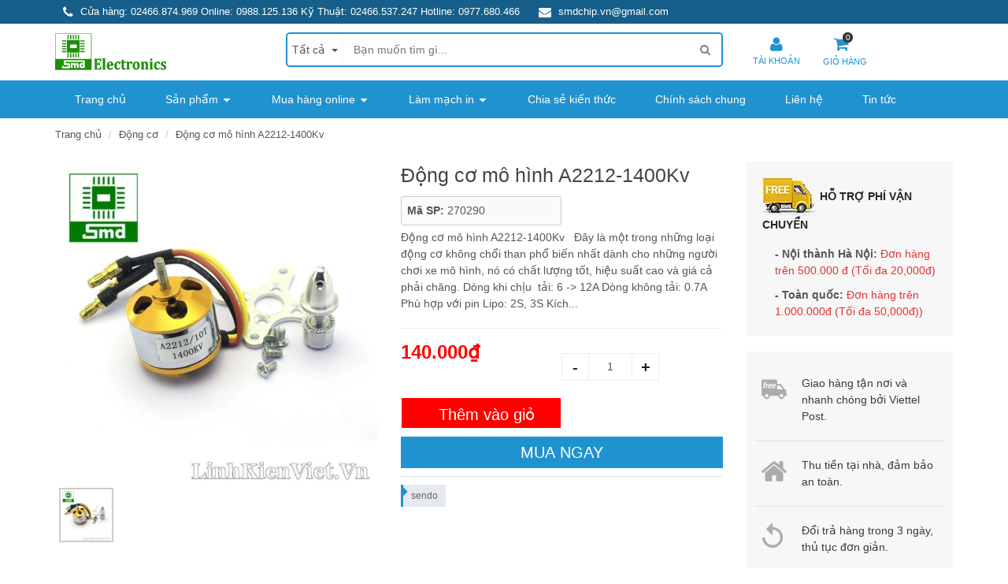

--- FILE ---
content_type: text/css
request_url: https://bizweb.dktcdn.net/100/140/943/themes/958293/assets/healthy-food.css?1722309341662
body_size: 7288
content:
.btn.btn-primary:hover{
	background: #e0c21b 	
}

li{
	list-style: none;	
}

.button.btn-primary{
	background: #2192d0 ;	
	border-radius: 3px;
}

.button.btn-primary:hover{
	background: #e0c21b ;
}

.search-bar {
	max-width: 100%;
}
.header_search {
	background: #fff;
	max-width: 100%;
	border: 2px solid #2192d0;
	border-radius: 5px;
	position: relative;
}

#header #header-wrap > .container {
	padding: 10px 0;
}

#header #header-wrap .header_item{
	vertical-align: middle;	
}

#header.style_1 {
	border-top: 1px solid #e5e5e5;
	background: #fff ;
	box-shadow: 0 1px 2px rgba(0, 0, 0, .2);
}

#header.sticky-header:not(.static-sticky) #header-wrap > .container {
	padding: 5px 0;
}

#header.sticky-header:not(.static-sticky).style_1{
	padding-bottom: 5px;	
}

.collection-selector {
	position: relative;
	display: inline-block;
	min-width: 70px;
	vertical-align: top;
}
.search_text {
	height: 40px;
	text-align: center;
	line-height: 40px;
	cursor: pointer;
	padding: 0px 20px 0px 5px;
	width: 100%;
	font-size: 14px;
	border-right: 1px solid #f6f6f6;
    text-overflow: ellipsis;
    max-width: 120px;
    overflow: hidden;
    white-space: nowrap;
}
.search_text:before {
	display: inline-block;
	width: 0;
	height: 0;
	margin-left: 2px;
	vertical-align: middle;
	border-top: 4px dashed;
	border-top: 4px solid\9;
	border-right: 4px solid transparent;
	border-left: 4px solid transparent;
	content: "";
	position: absolute;
	top: 50%;
	right: 6px;
	margin-top: -1px;
}
.search_list {
	display: none;
	background: #fff;
	border: 1px solid #ccc;
	background-color: #fff;
	position: absolute;
	top: 100%;
	min-width: 200px;
	width: auto;
	z-index: 3;
	font-weight: 400 !important;
	font-family: Roboto, sans-serif;
	border-radius: 0;
	right: auto;
	margin-top: 4px;
	margin-left: -2px;
	font-size: 13px;
	padding: 4px 0;
}
.header_search input {
	width: calc(100% - 160px);
	width: -moz-calc(100% - 160px);
	width: -webkit-calc(100% - 160px);
	display: inline-block;
	height: 40px;
	vertical-align: top;
	border: none;
	border-radius: 0;
	color: dimgrey;
	padding: 8px 10px;
}

.header_search .input-group-btn {
	position: absolute;
	white-space: nowrap;
	width: 40px;
	height: 40px;
	padding: 0;
	right: 0;
	display: inline-block;
	text-align: center;
}

.header_search .input-group-btn button.btn {
	background: transparent;
	color: #808080;
	border: none;
	padding: 0;
	line-height: 40px;
}

#header .link-list {
	text-align: right;
    margin-top: 5px;
    float: left;
}

#header .link-list li {
	display: inline-block;
	list-style: none;
	/*border-right: 1px solid #ccc;*/
	text-align: center;
	padding: 0 8px;
	vertical-align: top;
}

#header .link-list li a:not(.top_cart_item_remove) i {
	font-size: 20px;
	display: block;
	color: #2192d0;
}

#header .link-list li a {
	position: relative;
	display: inline-block;
}

/*
#header .link-list li span {
	font-size: 12px;
	color: dimgrey;
}
*/

#header .link-list li span#CartCount {
	position: absolute;
	width: 13px;
	height: 13px;
	background: #363636;
	color: #fff;
	border-radius: 100%;
	top: -5px;
	right: 5px;
	font-size: 10px;
	line-height: 13px;
}

/* Menu */

#primary-menu.style_2{
	height: 48px;	
}

#primary-menu.style_2 > ul {
	float: left;
	width: 100%;
	height: 48px;
}

#primary-menu.style_2 ul li>a {
	font-size: 14px;
	color: #fff ;
	font-weight: 400;
	background: transparent;
	position: relative;
	display: block;
}

#primary-menu.style_2 ul li:hover>a{
	color: #fff
}

#primary-menu.style_2 > ul > li > a{
	height: 48px !important;
	line-height: 48px;
}

#primary-menu.style_2 > ul > li > a > div {
	line-height: 1;
	text-align: center;
	position: relative;
}

#primary-menu.style_2 > ul > li > a > div > .menu_icon {
	display: block;
	width: auto;
	margin: 0px auto 2px auto;
	padding-top: 2px;
	text-align: center;
	min-height: 7px;
}

#primary-menu.style_2 > ul > li > a > span.menu_title{
	position: relative;	
}

/*
#primary-menu.style_2 > ul > li > a:before{
	content: '';
	position: absolute;
	top: 0;
	left: 0;
	width: 100%;
	height: 0;
	background: #f7941e;
	z-index: 0;
	transition: all 0.3s ease 0s;
	-webkit-transition: all 0.3s ease 0s;	
}*/


#header.sticky-header:not(.static-sticky), 
#header.sticky-header:not(.static-sticky) #header-wrap, 
#header.sticky-header:not(.static-sticky) #primary-menu, 
#header.sticky-header:not(.static-sticky) #primary-menu > ul, 
#header.sticky-header:not(.static-sticky) #primary-menu > ul > li > a{
	height: 48px;
}

/* Home Product Grid */
.grid-block-full .home-block-title {
	overflow: hidden;
	line-height: 40px;
	margin-bottom: 15px;
	border-radius: 3px;
	position: relative;
}

.grid-block-full .home-block-title .collection-name {
	width: auto;
	font-family: 'Roboto', sans-serif;
	font-size: 20px;
	color: dimgrey;
	font-weight: 700;
	padding: 0 20px;
	position: relative;
	text-align: center;
    border: 1px solid #e5e5e5;
}


.grid-block-full .home-block-title .collection-name img.collection-icon {
	margin-right: 10px;
	vertical-align: -4px;
	width: 24px;
}
#home-blocks-promotion .home-blocks-inner .collection-name a{
	color: #000;
}








#home-blocks-1 .home-blocks-inner .collection-name {
	background: #f5f5f5 ;
}

#home-blocks-1 .home-blocks-inner .collection-name a {
	color: #000000 ;
}

#home-blocks-1 .bh-btm .button.btn-seemore{
	border-radius: 3px;
	background: #f5f5f5;
	border: 1px solid #f5f5f5 ;
	color: #f5f5f5 ;
}

#home-blocks-1 .bh-btm .button.btn-seemore:hover {
    background: #eee;
	color: #f5f5f5;
}









#home-blocks-2 .home-blocks-inner .collection-name {
	background: #f5f5f5 ;
}

#home-blocks-2 .home-blocks-inner .collection-name a {
	color: #000 ;
}

#home-blocks-2 .bh-btm .button.btn-seemore{
	border-radius: 3px;
	background: #f5f5f5;
	border: 1px solid #f5f5f5 ;
	color: #f5f5f5 ;
}

#home-blocks-2 .bh-btm .button.btn-seemore:hover {
    background: #eee;
	color: #f5f5f5;
}









#home-blocks-3 .home-blocks-inner .collection-name {
	background: #ffffff ;
}

#home-blocks-3 .home-blocks-inner .collection-name a {
	color: #000000 ;
}

#home-blocks-3 .bh-btm .button.btn-seemore{
	border-radius: 3px;
	background: #f5f5f5;
	border: 1px solid #ffffff ;
	color: #ffffff ;
}

#home-blocks-3 .bh-btm .button.btn-seemore:hover {
    background: #eee;
	color: #ffffff;
}










 


.catelogry-xs {
	display: none;
	margin-left: 10px;
	color: #f8f8f8;
	font-size: 17px;
	font-weight: normal;
}

.grid-block-full .home-block-title .collection-tags {
	text-align: right;
	float: right;
	padding: 0 15px 0 0;
}

.grid-block-full .home-block-title .collection-tags a{
	color: #383838;
}

.grid-block-full .home-block-title .collection-tags a:hover{
	color: #e0c21b ;
}


.grid-block-full .home-block-title .collection-tags .bh-tags {
	text-align: right;
	padding-right: 0;
}

.grid-block-full .home-block-title .collection-tags .bh-tags li {
	display: inline-block;
	line-height: normal;
	margin-left: 20px;
}

.grid-block-full .home-block-title .collection-tags .bh-tags li:before {
	content: '+';
	margin-right: 5px;
}

/*
.home-products-block-content .product_single {
width: 20%;
}
*/

.grid-block-full {
	/*margin-bottom: 30px;*/
	margin-top: 15px;
}

.grid-block-full .bh-btm .bh-right {
	padding: 0 0 0 10px;
}

.grid-block-full .brands-area ul.brands-elements {
	display: -webkit-flex;
	display: -moz-flex;
	display: -ms-flex;
	display: flex;
	-webkit-flex-flow: row wrap;
	-moz-flex-flow: row wrap;
	-ms-flex-flow: row wrap;
	flex-flow: row wrap;
	-webkit-justify-content: left;
	-moz-justify-content: left;
	-ms-justify-content: left;
	-webkit-justify-content: left;
	justify-content: left;
	margin-bottom: 20px;
}

.grid-block-full .brands-area ul.brands-elements li {
	width: 50%;
	display: inline-block;
	height: 80px;
	border: 1px solid #e5e5e5;
	margin: 0 0 -1px -1px;
	vertical-align: top;
	position: relative;
	overflow: hidden;
}

.grid-block-full .brands-area ul.brands-elements li img {
	-webkit-filter: grayscale(100%);
	-moz-filter: grayscale(100%);
	filter: grayscale(100%);
	position: absolute;
	top: 50%;
	left: 50%;
	transform: translate(-50%, -50%);
	-webkit-transform: translate(-50%, -50%);
}

.grid-block-full .brands-area ul.brands-elements li:hover img {
    -webkit-filter: grayscale(0);
    -moz-filter: grayscale(0);
    filter: grayscale(0);
}

.grid-block-full .product-title h4{
	font-size: 13px;	
	min-height: 38px;
}

/* Footer */

footer.site-footer {
    padding: 0;
    overflow: hidden;
}

.footer_newsletter {
    text-align: center;
    background: #2192d0;
    padding: 15px 0;
}

.footer_newsletter h3 {
    font-family: 'Roboto', sans-serif;
    font-size: 16px;
    color: #fff;
    font-weight: 700;
    text-transform: none;
    display: inline-block;
    vertical-align: top;
    margin: 5px 10px 0 0;
}

.footer_newsletter h3 i {
    font-size: 20px;
    margin-right: 10px;
}

.footer_newsletter form {
    display: inline-block;
}

.footer_newsletter input.input-group-field {
	padding: 8px 10px;
    width: 350px;
    height: 32px;
    display: inline-block;
    border-radius: 0 !important;
    border: none;
    margin-right: 18px;
}

.footer_newsletter .input-group-btn {
    width: auto;
    background: none;
    display: inline-block;
    position: relative;
}

.footer_newsletter .input-group-btn .btn {
    vertical-align: top;
    width: auto;
    background: #f7941e;
    padding: 6px 20px 7px 20px;
    font-family: 'Roboto', sans-serif;
    font-size: 14px;
    color: #fff;
    border-radius: 3px !important;
    border: none;
    height: auto;
    position: relative;
    transition: all 0.5s ease 0s;
    -webkit-transition: all 0.5s ease 0s;
}

.footer_newsletter .input-group-btn .btn:hover {
    background: #ed8101;
}

.grid_item {
    float: left;
    min-height: 1px;
    vertical-align: top;
    width: 100%;
    position: relative;
}

.grid_item.footer_promotion {
	background: #fff ;
	border-top: 1px solid #2192d0 
}

.box-apreassurances .reassurances-left {
    position: relative;
    padding: 30px 0;
    text-align: center;
}


 
.box-apreassurances .icon-name-1 {
    /*font-size: 35px;
    color: #2192d0;
    vertical-align: top;
    margin-right: 10px;*/
	width: 35px;
    height: 35px;
    margin-right: 10px;
	background: url(//bizweb.dktcdn.net/100/140/943/themes/958293/assets/service_icon_1.png?1721968910731) no-repeat;
}

 
.box-apreassurances .icon-name-2 {
    /*font-size: 35px;
    color: #2192d0;
    vertical-align: top;
    margin-right: 10px;*/
	width: 35px;
    height: 35px;
    margin-right: 10px;
	background: url(//bizweb.dktcdn.net/100/140/943/themes/958293/assets/service_icon_2.png?1721968910731) no-repeat;
}

 
.box-apreassurances .icon-name-3 {
    /*font-size: 35px;
    color: #2192d0;
    vertical-align: top;
    margin-right: 10px;*/
	width: 35px;
    height: 35px;
    margin-right: 10px;
	background: url(//bizweb.dktcdn.net/100/140/943/themes/958293/assets/service_icon_3.png?1721968910731) no-repeat;
}

 
.box-apreassurances .icon-name-4 {
    /*font-size: 35px;
    color: #2192d0;
    vertical-align: top;
    margin-right: 10px;*/
	width: 35px;
    height: 35px;
    margin-right: 10px;
	background: url(//bizweb.dktcdn.net/100/140/943/themes/958293/assets/service_icon_4.png?1721968910731) no-repeat;
}


.box-apreassurances .description {
    vertical-align: top;
    text-align: left;
}

.box-apreassurances .description h4 {
    color: #2192d0;
    font-size: 13px;
    font-weight: 700;
}

.box-apreassurances .description p {
    font-size: 12px;
    color: #666666;
    font-weight: 400;
    line-height: 20px;
}

.box-apreassurances h4, .box-apreassurances p {
    margin: 0px;
}

.reassurances-left:hover .fa {
    -webkit-transform: scale(1.2) translateX(-5px);
    -moz-transform: scale(1.2) translateX(-5px);
    -ms-transform: scale(1.2) translateX(-5px);
    -o-transform: scale(1.2) translateX(-5px);
    -webkit-transition: all 0.5s ease 0s;
    transition: all 0.5s ease 0s;
    color: #ff6709;
}

 
 
.reassurances-left:hover .icon-name-1 {
	background: url(//bizweb.dktcdn.net/100/140/943/themes/958293/assets/service_icon_hover_1.png?1721968910731)	
}
 
 
.reassurances-left:hover .icon-name-2 {
	background: url(//bizweb.dktcdn.net/100/140/943/themes/958293/assets/service_icon_hover_2.png?1721968910731)	
}
 
 
.reassurances-left:hover .icon-name-3 {
	background: url(//bizweb.dktcdn.net/100/140/943/themes/958293/assets/service_icon_hover_3.png?1721968910731)	
}
 
 
.reassurances-left:hover .icon-name-4 {
	background: url(//bizweb.dktcdn.net/100/140/943/themes/958293/assets/service_icon_hover_4.png?1721968910731)	
}

	
.footer_information {
    padding: 20px 0;
	background: #E6E6E6 ;
}

.footer_information a{
	color: #383838;
}

.footer-left {
    margin-top: 20px;
}

.footer-right {
    /*padding: 20px 20px 0 20px;*/
	padding-top: 20px;
}

.footer_information .newfooter {
    margin-bottom: 30px;
}

footer.site-footer .fi-title {
	font-weight: bold;
    font-size: 16px;
    margin-bottom: 10px;
    padding-bottom: 10px;
    max-width: 167px;
    width: 100%;
	background: url(//bizweb.dktcdn.net/100/140/943/themes/958293/assets/dash-double-footer.png?1721968910731) bottom repeat-x;
}

footer.site-footer .fi-content ul{
	list-style: none;	
}

footer.site-footer .fi-content ul li a{
	display: block;
    padding-left: 15px;
    height: 36px !important;
    line-height: 36px !important;
    background: url("widget-link_menu.png") left top no-repeat;
}

.fi-about-block .social-icons a i{
	font-size: 22px;	
}

.fi-about-block .social-icons a {
    margin-right: 5px;
	float: left;
}

.fi-about-block .social-icons a:hover {
    color: #2192d0;
}

.fi-about-block .social-icons a span{
	display: block;
	width: 30px;
	height: 30px;
}

  
 
 
.fi-about-block .social-icons a span.social-icon-1{
	background: url(//bizweb.dktcdn.net/100/140/943/themes/958293/assets/footer_social_icon_1.png?1721968910731) no-repeat;	
}

.fi-about-block .social-icons a span.social-icon-1:hover{
	background: url(//bizweb.dktcdn.net/100/140/943/themes/958293/assets/footer_social_icon_hover_1.png?1721968910731) no-repeat;	
}

  
 
 
.fi-about-block .social-icons a span.social-icon-2{
	background: url(//bizweb.dktcdn.net/100/140/943/themes/958293/assets/footer_social_icon_2.png?1721968910731) no-repeat;	
}

.fi-about-block .social-icons a span.social-icon-2:hover{
	background: url(//bizweb.dktcdn.net/100/140/943/themes/958293/assets/footer_social_icon_hover_2.png?1721968910731) no-repeat;	
}

  
 
 
.fi-about-block .social-icons a span.social-icon-3{
	background: url(//bizweb.dktcdn.net/100/140/943/themes/958293/assets/footer_social_icon_3.png?1721968910731) no-repeat;	
}

.fi-about-block .social-icons a span.social-icon-3:hover{
	background: url(//bizweb.dktcdn.net/100/140/943/themes/958293/assets/footer_social_icon_hover_3.png?1721968910731) no-repeat;	
}

  
 
 
.fi-about-block .social-icons a span.social-icon-4{
	background: url(//bizweb.dktcdn.net/100/140/943/themes/958293/assets/footer_social_icon_4.png?1721968910731) no-repeat;	
}

.fi-about-block .social-icons a span.social-icon-4:hover{
	background: url(//bizweb.dktcdn.net/100/140/943/themes/958293/assets/footer_social_icon_hover_4.png?1721968910731) no-repeat;	
}



.footer_copyright {
    border-top: 1px solid #f2f2f2;
    padding: 30px 0;
	background: #fff 
}

.footer_copyright .footer-payment {
    padding: 10px 0 0 40px;
    border-left: 1px solid #ccc;
}

/* Collection */

h2.widget-title {
    font-size: 20px;
    line-height: 34px;
    padding: 5px;
}

.product-grid {
    margin-bottom: 10px;
}

.coll-items {
    position: relative;
    overflow: hidden;
}

.coll-items>a {
    display: block;
    line-height: 0;
}

.coll-items .detail {
    position: absolute;
    width: 100%;
    min-height: 70px;
    background: rgba(255,255,255,.8);
    text-align: center;
    bottom: 50%;
    left: 0;
    padding: 14px 0 12px;
    transform: translateY(50%);
    -webkit-transform: translateY(50%);
    transition: all .5s ease 0s;
    -webkit-transition: all .5s ease 0s;
}

/*
.coll-items:hover .detail {
    bottom: 0;
    -webkit-transform: translateY(0);
    transform: translateY(0);
}*/

.coll-items .detail .coll-name a {
	color: #383838;
    font-size: 16px;
    font-weight: 500;
}

.coll-items .detail .coll-number {
    color: #444;
    font-size: 12px;
}

/* top search */

.list_search {
    display: none;
    background: #fff;
    border: 1px solid #ccc;
    background-color: #fff;
    position: absolute;
    top: 100%;
	overflow: auto;
    min-width: 200px;
    width: auto;
    z-index: 3;
    font-weight: 400!important;
    font-family: Roboto,sans-serif;
    border-radius: 0;
    right: auto;
    margin-top: 4px;
    margin-left: -2px;
    font-size: 13px;
    padding: 4px 0;
}

.list_search .search_item {
    text-align: left;
    display: block;
    position: relative;
    opacity: 1;
    filter: alpha(opacity=100);
    filter: none;
    height: auto;
    line-height: 18px;
    padding: 6px 15px;
    cursor: pointer;
	width:100%;
	float: left;
}

.liner_search {
    width: 100%;
    height: 1px;
    background: #efefef;
    margin: 8px 0px;
	clear: both;
}

.list_search .search_item.active {
	background-color: #e0c21b ;
    color: #fff!important;
}

/* mega-menu */

.shop-by-collections .sidebar-collections .sdcollections-title {
    cursor: pointer;
    padding: 10px;
    font-family: 'Roboto', sans-serif;
    font-size: 16px;
    background-color: #2192d0;
    border: 1px solid #2192d0;
    color: #fff;
}

.shop-by-collections .sidebar-collections .sdcollections-title i {
    margin-right: 10px;
}

.shop-by-collections .sidebar-collections .sdcollections-content {
    border: 1px solid #e8e8e8;
}

.shop-by-collections .sidebar-collections .sdcollections-content .sdc-element {
    padding: 10px 20px 0px 0px;
    /*position: relative;*/
}

.shop-by-collections .sidebar-collections .sdcollections-content .sdc-element>a {
    padding: 0 !important;
    overflow: hidden;
	line-height: 25px;
	position: relative;
}

.site-nav__link {
    display: block;
    text-decoration: none;
    padding: 7.5px;
    white-space: nowrap;
    color: #fff;
}

.shop-by-collections .sidebar-collections .sdcollections-content .sdc-element>a .element-main {
    display: inline-block;
    vertical-align: top;
}

.shop-by-collections .sidebar-collections .sdcollections-content .sdc-element .collection-icon, .mobile-nav .collection-icon {
    display: inline-block;
    vertical-align: top;
    margin-right: 10px;
    width: 30px;
    height: 25px;
}

.collection-icon.icons-all {
	background: url(//bizweb.dktcdn.net/100/140/943/themes/958293/assets/mega_coll_all_icon.png?1721968910731) no-repeat;
	background-position: right;
}

.collection-icon.icons-promotion{
	background: url(//bizweb.dktcdn.net/100/140/943/themes/958293/assets/mega_coll_promotion_icon.png?1721968910731) no-repeat;	
	background-position: right;
}

  
 
.collection-icon.icons-1 {
	background: url(//bizweb.dktcdn.net/100/140/943/themes/958293/assets/mega_coll_icon_1.png?1721968910731) no-repeat;
	background-position: right;
}
  
 
.collection-icon.icons-2 {
	background: url(//bizweb.dktcdn.net/100/140/943/themes/958293/assets/mega_coll_icon_2.png?1721968910731) no-repeat;
	background-position: right;
}
  
 
.collection-icon.icons-3 {
	background: url(//bizweb.dktcdn.net/100/140/943/themes/958293/assets/mega_coll_icon_3.png?1721968910731) no-repeat;
	background-position: right;
}
  
 
.collection-icon.icons-4 {
	background: url(//bizweb.dktcdn.net/100/140/943/themes/958293/assets/mega_coll_icon_4.png?1721968910731) no-repeat;
	background-position: right;
}
  
 
.collection-icon.icons-5 {
	background: url(//bizweb.dktcdn.net/100/140/943/themes/958293/assets/mega_coll_icon_5.png?1721968910731) no-repeat;
	background-position: right;
}
  
 
.collection-icon.icons-6 {
	background: url(//bizweb.dktcdn.net/100/140/943/themes/958293/assets/mega_coll_icon_6.png?1721968910731) no-repeat;
	background-position: right;
}
  
 
.collection-icon.icons-7 {
	background: url(//bizweb.dktcdn.net/100/140/943/themes/958293/assets/mega_coll_icon_7.png?1721968910731) no-repeat;
	background-position: right;
}
  
 
.collection-icon.icons-8 {
	background: url(//bizweb.dktcdn.net/100/140/943/themes/958293/assets/mega_coll_icon_8.png?1721968910731) no-repeat;
	background-position: right;
}
  
 
.collection-icon.icons-9 {
	background: url(//bizweb.dktcdn.net/100/140/943/themes/958293/assets/mega_coll_icon_9.png?1721968910731) no-repeat;
	background-position: right;
}
  
 
.collection-icon.icons-10 {
	background: url(//bizweb.dktcdn.net/100/140/943/themes/958293/assets/mega_coll_icon_10.png?1721968910731) no-repeat;
	background-position: right;
}
  
 
.collection-icon.icons-11 {
	background: url(//bizweb.dktcdn.net/100/140/943/themes/958293/assets/mega_coll_icon_11.png?1721968910731) no-repeat;
	background-position: right;
}
  
 
.collection-icon.icons-12 {
	background: url(//bizweb.dktcdn.net/100/140/943/themes/958293/assets/mega_coll_icon_12.png?1721968910731) no-repeat;
	background-position: right;
}


.shop-by-collections .sidebar-collections .sdcollections-content .sdc-element .collection-area {
    display: inline-block;
    font-family: 'Roboto', sans-serif;
    font-size: 14px;
    color: #383838;
    font-weight: 500;
}

.shop-by-collections .sidebar-collections .sdcollections-content .sdc-element .collection-area:hover {
    color: #2192d0;
}

.shop-by-collections .sidebar-collections .sdcollections-content .sdc-element span.icon-arrow-right {
    float: right;
    display: inline-block;
    color: #444;
    padding-top: 0;
    position: absolute;
    top: 0;
    right: 0;
    text-align: right;
    width: 20%;
}

.shop-by-collections .sidebar-collections .sdcollections-content .sdc-element span.icon-arrow-right:before {
    content: "\f0da";
    font: 14px 'FontAwesome';
}

.shop-by-collections .sidebar-collections .sdcollections-content .sdc-element+.sdc-element {
    border-top: 1px solid #e5e5e5;
}

.shop-by-collections .sidebar-collections .sdcollections-content .sdc-element {
    padding: 8px 10px 8px 0px;
    /*position: relative;*/
}

.shop-by-collections .sidebar-collections .sdcollections-content .sdc-element .site-nav__dropdown {
    left: 100%;
	min-height: 100%;
    background: #fff;
	background-color: #2192d0
    width: 500px;
    top: 0;
    border: 1px solid #ccc;
    transition: all 0.5s ease 0s;
    -webkit-transition: all 0.5s ease 0s;
    transform: scale(0, 1);
    -webkit-transform: scale(0, 1);
    display: block;
    transform-origin: 0 0;
    -webkit-transform-origin: 0 0;
}

.shop-by-collections .sidebar-collections .sdcollections-content .sdc-element .site-nav__dropdown{
	width: 100% !important;	
}
.shop-by-collections .sidebar-collections .sdcollections-content .sdc-element .site-nav__dropdown.promotion {
	width: 800px !important;	
}
.site-nav__dropdown {
    display: none;
    position: absolute;
    left: 0;
    margin: 0;
    z-index: 6;
}

.grid__item {
    float: left;
    min-height: 1px;
    vertical-align: top;
    width: 100%;
    position: relative;
}

.shop-by-collections .sidebar-collections .sdcollections-content .sdc-element .site-nav__dropdown ul {
    margin: 0;
}

.shop-by-collections .sidebar-collections .sdcollections-content .sdc-element .site-nav__dropdown ul .list-title {
    font-size: 18px;
    color: #383838;
    font-weight: 700;
    margin-bottom: 10px;
}

.shop-by-collections .sidebar-collections .sdcollections-content .sdc-element .site-nav__dropdown ul li {
    padding: 8px 10px;
    margin: 0;
    border-bottom: 1px #e6e6e6 solid;
	position: relative
}
.shop-by-collections .sidebar-collections .sdcollections-content .sdc-element .site-nav__dropdown ul li .level3 {
	position: absolute;
	left: 100%;
	width: 100%;
	top: 0;
	background: #FFF;
	display: none;
	padding-right: 20px;
	border-left: 1px solid #ccc;
}
.shop-by-collections .sidebar-collections .sdcollections-content .sdc-element .site-nav__dropdown ul li i {
	position: absolute;
	right: 10px;
	top: 11px;
}
.shop-by-collections .sidebar-collections .sdcollections-content .sdc-element .site-nav__dropdown ul li:hover .level3 {
	display: block
}
ul.vetical__dropdown .list-unstyled {
    margin-top: 0px;
}

.list-unstyled {
    margin-left: 16px;
    margin-top: 16px;
}

.shop-by-collections .sidebar-collections .sdcollections-content .sdc-element .site-nav__dropdown ul li a {
    background: none !important;
	color: #383838;
}

.shop-by-collections .sidebar-collections .sdcollections-content .sdc-element .site-nav__dropdown ul li a:hover{
	color: #e0c21b 	
}

.shop-by-collections .sidebar-collections .sdcollections-content .sdc-element .site-nav__dropdown ul li .list-product-link a {
    color: #2192d0;
}

.shop-by-collections .sidebar-collections .sdcollections-content .sdc-element .site-nav__dropdown ul li .list-product-link a:hover {
	color: #e0c21b ;
}

.shop-by-collections .sidebar-collections .sdcollections-content .sdc-element .site-nav__dropdown ul li .list-product-name {
    color: #444;
    font-weight: 700;
    margin-bottom: 10px;
}

@media screen and (max-width: 767px){
	#header .link-list li a:not(.top_cart_item_remove) i{
		/*color: #fff;*/
	}
}

@media only screen and (min-width: 768px){
	.large--one-half {
		width: 50%;
	}
}

/* mega menu style 2 */

.vertical-dropdown-menu .mega-group-header {
    border-bottom: 1px solid #E8E8E8;
    font-size: 17px;
    margin-bottom: 10px;
    display: table;
    width: 100%;
}

.option2 .vertical-dropdown-menu .mega-group-header span {
    border-color: #958457;
}

.vertical-dropdown-menu .mega-group-header span {
    padding-bottom: 10px;
    border-bottom: 1px solid #ff3366;
    float: left;
    margin-bottom: -1px;
}

.vertical-dropdown-menu .mega-products .mega-product {
    border-right: 1px solid #eaeaea;
    margin-top: 15px;
    line-height: 18px;
}

.option2 .vertical-dropdown-menu .mega-products .mega-product .product-price .new-price {
    color: #f96d10;
}

.vertical-dropdown-menu .mega-products .mega-product .product-avatar{
	position: relative;	
}

.vertical-dropdown-menu .mega-products .mega-product .product-name {
	margin-top: 10px;
	min-height: 40px;
}

.vertical-dropdown-menu .mega-products .mega-product .product-price .new-price {
    width: auto;
    display: inline-block;
    color: #ff3366;
}

.vertical-dropdown-menu .mega-products .mega-product .product-price .old-price {
    color: #999;
    text-decoration: line-through;
    width: auto;
    display: inline-block;
    padding-left: 20px;
}

/* mega three collumn */

.mega-col-menu {
    padding: 0 25px;
}

.mega-col-menu .mega-col-inner {
    margin-bottom: 10px;
}

.mega-col-menu .menu-title {
    margin: 5px 0px;
    text-transform: uppercase;
    font-weight: 600;
    font-size: 14px;
    color: #000000;
    letter-spacing: 0px;
}

.mega-col-menu li {
    line-height: 22px;
    padding: 3px 0;
}

.mega-col-menu li a {
    display: block;
    color: #777777;
    padding: 0px;
    font-weight: 400;
    font-size: 13px;
    line-height: 22px;
}

.mega-col-menu .menu-title {
    margin: 5px 0px;
    font-weight: 600;
    font-size: 14px;
    color: #000000;
    letter-spacing: 0px;
}

.mega-col-menu .menu-title > a {
    color: #000000;
}

/* mega menu hoz */
#primary-menu ul li.megamenu{
	position: static !important;
}

#primary-menu .mega-menu .product-block .image {
	position: relative;
    height: auto;
    float: left;
    width: 30%;
    margin: 0 0 10px;
    border: none;
}

#primary-menu .mega-menu .menu-title {
    margin: 5px 0px 10px;
    font-weight: bold;
    font-size: 13px;
    color: #000000;
    letter-spacing: 0px;
}

#primary-menu .mega-menu .product-block .product-meta {
    width: 70%;
    padding: 0px 10px;
    float: left;
    text-align: left;
	clear: none;
}

#primary-menu .mega-menu .product-block .product-meta a.product-name:hover{
	color: #e0c21b 	
}

#primary-menu .mega-menu .product-block .name {
    text-transform: none;
    margin: 0px;
    padding: 5px 0px;
    line-height: 20px;
    display: block;
    white-space: nowrap;
    text-overflow: ellipsis;
    overflow: hidden;
    font-size: 14px;
}

#primary-menu .mega-menu .product-block .product-meta .product-name {
    font-size: 13px;
    color: #333333;
    line-height: 16px;
}

#primary-menu .mega-menu .product-block .product-meta .product-name {
    font-size: 13px;
    color: #333333;
    line-height: 16px;
}

#primary-menu .mega-menu .product-block .product-meta .price {
    color: #E94B42;
}

/* Mega menu three level */

#primary-menu ul li .mega-menu-content ul.megamenu-dropdown li{
	border-bottom: 1px dashed #eee;
}


/* Menu For Mobile */

#menu_xs{
	background-color: #f6f6f6;	
}

.drawer__header {
    display: table;
    height: 40px;
    width: 100%;
    margin-bottom: 7.5px;
    border-bottom: 1px solid #e9e9e9;
    background: #2192d0;
    color: #fff;
}

.drawer__title {
    width: 100%;
}

.drawer__close, .drawer__title {
    display: table-cell;
    vertical-align: middle;
}

.drawer__title > ul > li {
    display: inline-block;
    font-size: 14px;
    text-transform: none;
    border-right: 1px solid #ccc;
    padding: 2px 10px;
}

.drawer__title > ul > li:last-child {
    border-right: none;
}

.drawer__close {
    width: 1%;
    text-align: center;
    font-size: 1.28571em;
}

.drawer__close button {
    position: relative;
    right: -11px;
    height: 100%;
    padding: 0 20px;
    color: inherit;
}

.icon-fallback-text .icon {
    display: inline-block;
}

.supports-fontface .icon:before {
    display: inline;
    font-family: icons;
    text-decoration: none;
    speak: none;
    font-style: normal;
    font-weight: 400;
    font-variant: normal;
    text-transform: none;
    line-height: 1;
    -webkit-font-smoothing: antialiased;
    -moz-osx-font-smoothing: grayscale;
}

.icon-fallback-text .fallback-text, .visually-hidden {
    position: absolute;
    overflow: hidden;
    clip: rect(0 0 0 0);
    height: 1px;
    width: 1px;
    margin: -1px;
    padding: 0;
    border: 0;
}

.mobile-nav li {
    margin-bottom: 0;
}

.mobile-nav__item {
    position: relative;
    display: block;
}

.mobile-nav__item:after {
    content: '';
    position: absolute;
    bottom: 0;
    left: 7.5px;
    right: 7.5px;
    border-bottom: 1px solid #e9e9e9;
}

ul.mobile-nav > .mobile-nav__item:last-child:after{
	border-bottom: none;	
}

.mobile-nav__has-sublist {
    display: table;
    width: 100%;
}

.mobile-nav__has-sublist .mobile-nav__link {
    display: table-cell;
    vertical-align: middle;
    width: 100%;
}

.mobile-nav .collection-icon {
    margin-right: 5px;
}

.mobile-nav .collection-icon {
    display: inline-block;
    vertical-align: top;
    margin-right: 10px;
    width: 30px;
    height: 25px;
}

#menu_xs .mobile-nav{
	height: 100%;
	overflow-y: auto;	
}

@media screen and (max-width: 991px){
.mobile-nav > li .mobile-nav__toggle {
    float: right;
    margin-right: 20px;
    margin-top: -1px;
}
}

.mobile-nav__toggle {
    display: table-cell;
    vertical-align: middle;
    width: 1%;
}

@media only screen and (max-width: 767px){
	.mobile-nav__item .mobile-nav__toggle button {
		padding-top: 0;
		padding-bottom: 0;
	}

	.mobile-nav--expanded+.mobile-nav__sublist {
		max-height: 1000px;
		padding-top: 5px;
	}

	.mobile-nav__sublist>li {
		float: none !important;
	}

	.mobile-nav__item .mobile-nav__sublist .mobile-nav__item .mobile-nav__link {
		padding: 0;
	}

	.mobile-nav__item a {
		padding: 0 !important;
		display: inline;
	}
}

.mobile-nav__item a, .mobile-nav__toggle button {
    color: #333;
    padding: 7.5px;
    text-decoration: none;
}

#menu_xs button, #mega-mb button {
    background: 0 0;
    border: none;
}

#mega-mb{
	margin-bottom: 10px;	
}

.mobile-nav--expanded+.mobile-nav__sublist {
    visibility: visible;
    max-height: 700px;
    transition: all .7s cubic-bezier(.57,.06,.05,.95);
}

.mobile-nav__sublist {
    margin: 0;
    max-height: 0;
    visibility: hidden;
    overflow: auto;
    transition: all .3s cubic-bezier(.57,.06,.05,.95);
    -webkit-backface-visibility: hidden;
    backface-visibility: hidden;
}

.mobile-nav__sublist .products_menu .product-block .image{
	position: relative;
	text-align: center;	
	border: 1px solid #f5f5f5;
}

.mobile-nav__sublist .products_menu .product-block .image img{
	display: inline-block;
}

.mobile-nav__sublist .products_menu .product-block .product-meta{
	margin-top: 5px;
	text-align: center;	
}

.mobile-nav__sublist .products_menu .product-price .new-price{
	    width: auto;
    display: inline-block;
    color: #ff3366;
}

.mobile-nav__sublist .products_menu .product-price .old-price{
	    color: #999;
    text-decoration: line-through;
    width: auto;
    display: inline-block;
    padding-left: 10px;
	
}

.mobile-nav__sublist .mobile-nav__link {
    padding-left: 15px;
    font-weight: 400;
}

.mobile-nav--expanded .mobile-nav__toggle-open, .mobile-nav__toggle-close {
    display: none;
}

.mobile-nav--expanded .mobile-nav__toggle-close {
    display: block;
}

.mobile-nav__sublist .mobile-nav__item:after {
    top: 0;
    bottom: auto;
}

.phone-mobile {
	background: url(//bizweb.dktcdn.net/100/140/943/themes/958293/assets/iconweb-hotline.png?1721968910731) 20px no-repeat #344557;
    background-size: contain;
    padding-left: 70px !important;
    font-size: 14px;
    padding-top: 5px !important;
    line-height: 2;
    color: #fff;
}

.phone-mobile a{
	color: #fff;	
}

.phone-mobile p {
    margin: 0;
}
.video-container{
	position: relative;
	padding-bottom: 30px;
	padding-top: 55%;
}
.video-container iframe{
	width: 100% !important;
	height: 100% !important;
	position: absolute;
	top: 0;
	bottom: 0;
	left: 0;
	right: 0;
}
.support-container h4{
	color: blue;
}
.support-container a{
	font-size: 16px;
	font-weight: bold;
	color: #f00;
}
h1.collection-name {
    font-size: 26px;
    margin-bottom: 20px;
}
.one-quarter.shop-by-collections.medium-down--hide {
    position: relative;
}
.description {
    clear: both;
    padding-top: 5px;
}
.product-desc .page_title h1{
	margin-bottom: 10px;
}

--- FILE ---
content_type: text/css
request_url: https://bizweb.dktcdn.net/100/140/943/themes/958293/assets/custom_style.css?1722309341662
body_size: 20080
content:
/*** TOP BAR ***/

/*** product page ***/

/*** end product page ***/

/**** MOBILE ****/

/**** END MOBILE ****/

/*** egany custom ***/

/**** FONTS DEFAULT ****/
* {
	font-family: Open Sans, Arial, sans-serif , sans-serif !important;
}
[class^="fa-"], [class*=" fa-"] {
	font-family: "FontAwesome" !important;
}
[class^="glyphicon"], [class*=" glyphicon"] {
	font-family: "Glyphicons Halflings" !important;
}

/**** END FONTS DEFAULT ****/
dl, dt, dd, ol, ul, li {
	margin: 0;
	padding: 0;
}
.clear {
	clear: both;
	display: block;
	font-size: 0px;
	height: 0px;
	line-height: 0;
	width: 100%;
	overflow: hidden;
}
::selection {
	background: #2192d0 ;
	color: #FFF;
	text-shadow: none;
}
::-moz-selection {
	background: #2192d0;  /* Firefox */
	color: #FFF;
	text-shadow: none;
}
::-webkit-selection {
	background: #2192d0;  /* Safari */
	color: #FFF;
	text-shadow: none;
}
:active, :focus {
	outline: none !important;
}

.subtext.success{
	color: #36ba34;
}

/* ----------------------------------------------------------------
Typography
-----------------------------------------------------------------*/
body {
	line-height: 1.5;
	color: #555;
	position: relative;
}
a {
	text-decoration: none !important;
	color: #2192d0;
}
a:hover {
	color: #e0c21b;
}
a img {
	border: none;
}
img {
	max-width: 100%;
}
iframe {
	border: none !important;
}

/* ----------------------------------------------------------------
Basic Layout Styles
-----------------------------------------------------------------*/
hr {
	margin: 10px 0;
}
h1, h2, h3, h4, h5, h6 {
	margin: initial;
}
.unstyled {
	list-style: none;
}
.noboxshadow {
	-webkit-box-shadow: none !important;
	box-shadow: none !important;
}

/*** GENERAL ****/
.button {
	text-shadow: none;
}
.button.product_quick_add, .button.add-to-cart, .button.addtocartQV {
	background: #ff0000 ;
	color: #fff ;
	border: 1px solid #fff ;
}
.button.product_quick_add:hover, .button.add-to-cart:hover, .button.addtocartQV:hover {
	background: #ff0000 ;
	color: #fff ;
}
.button.buynow, .button.buynow_qv {
	background: #2192d0 ;
	color: #ffffff ;
}
.button.buynow:hover, .button.buynow_qv:hover {
	background: #2192d0 ;
	color: #ffffff ;
}
#wrapper {
	background: #fff ;
}
.body_product.tech_store #content {
	padding-top: 15px;
}
.tooltip.top .tooltip-arrow {
	border-top-color: #2192d0 ;
}
.tooltip-inner {
	text-align: left;
	background: #2192d0;
}
.tooltip-inner ul {
	list-style-position: inside;
}

/* ----------------------------------------------------------------
Columns & Grids
-----------------------------------------------------------------*/
.sidebar.rightsidebar {
	float: right;
}

/* ----------------------------------------------------------------
Shortcut
-----------------------------------------------------------------*/

/* ---------
Button
------------*/
.btn.btn_social {
	background: #ebebeb;
	color: #fff;
}
.btn.btn_social.btn_fb {
	border-left: 3px solid #3B5998;
	color: #3B5998;
}
.btn.btn_social.btn_fb i {
	color: #3B5998;
}
.btn.btn_social.btn_fb:hover {
	background: #3B5998;
	color: #fff;
}
.btn.btn_social:hover i {
	color: #fff;
}

/*** TOP POLICIES ****/
.top_policies {
	height: 30px;
	padding: 5px 0;
	background: #eeeeee;
}
.top_policies .container, .top_policies ul, .top_policies ul li {
	height: 100%;
}
.top_policies ul li {
	float: left;
	width: 20%;
}
.top_policies ul li a {
	line-height: 20px;
	vertical-align: top;
	font-size: 13px;
	color: #838383;
}
.top_policies ul li a:hover {
	text-decoration: underline !important;
}
.top_policies ul li img {
	margin-right: 10px;
	vertical-align: top;
	width: 20px;
}

/*** END TOP POLICIES ****/

/* --------------------------------------------------------------
TOP BAR
----------------------------------------------------------------*/
#top-bar {
	position: relative;
	height: 30px;
	line-height: 30px;
	font-size: 13px;
	color: #ffffff ;
	background: #155f8a ;
}
#top-bar strong {
	padding-right: 10px;
	font-weight: normal;
	display: inline-block;
	height: 100%;
}
#top-bar strong:hover {
	background: #e0c21b ;
}
#top-bar strong a {
	color: #fff;
}
#top-bar i {
	font-size: 16px;
	margin-right: 5px;
	margin-left: 10px;
	line-height: 30px;
	vertical-align: bottom;
}
#top-bar-1 {
	position: relative;
	height: 30px;
	line-height: 30px;
	font-size: 13px;
	color: #0d0d0d ;
	background: #ef1515 ;
}
#top-bar-1 strong {
	padding-right: 10px;
	font-weight: normal;
	display: inline-block;
	height: 100%;
}
#top-bar-1 strong:hover {
	background:  ;
}
#top-bar-1 strong a {
	color: #fff;
}
#top-bar-1 i {
	font-size: 16px;
	margin-right: 5px;
	margin-left: 10px;
	line-height: 30px;
	vertical-align: bottom;
}
#top-bar-2 {
	position: relative;
	height: 30px;
	line-height: 30px;
	font-size: 13px;
	color: #cebaba ;
	background: #7417d5 ;
}
#top-bar-2 strong {
	padding-right: 10px;
	font-weight: normal;
	display: inline-block;
	height: 100%;
}
#top-bar-2 strong:hover {
	background:  ;
}
#top-bar-2 strong a {
	color: #fff;
}
#top-bar-2 i {
	font-size: 16px;
	margin-right: 5px;
	margin-left: 10px;
	line-height: 30px;
	vertical-align: bottom;
}
#top-bar-3 {
	position: relative;
	height: 30px;
	line-height: 30px;
	font-size: 13px;
	color:  ;
	background:  ;
}
#top-bar-3 strong {
	padding-right: 10px;
	font-weight: normal;
	display: inline-block;
	height: 100%;
}
#top-bar-3 strong:hover {
	background:  ;
}
#top-bar-3 strong a {
	color: #fff;
}
#top-bar-3 i {
	font-size: 16px;
	margin-right: 5px;
	margin-left: 10px;
	line-height: 30px;
	vertical-align: bottom;
}
/* ----------------------------------------------------------------
Top Links
-----------------------------------------------------------------*/
.top-links {
	position: relative;
}
.top-links ul {
	margin: 0;
	list-style: none;
}
.top-links ul li {
	float: left;
	position: relative;
	height: 30px;
}
.top-links ul li:hover {
	background-color: #e0c21b ;
}
.top-links ul li:hover ul, .top-links ul li:hover div.top-link-section {
	pointer-events: auto;
}
.top-links ul li > a {
	display: block;
	padding: 0 10px;
	color: #fff;
}
.top-links ul li i {
	position: relative;
	top: 1px;
}
.top-links ul li i.icon-angle-down {
	margin: 0 0 0 2px !important;
}
.top-links ul li i:first-child {
	margin-right: 2px;
}
li.full-icon .top-links ul li i {
	top: 2px;
	font-size: 14px;
	margin: 0;
}
.top-links ul ul, .top-links ul div.top-link-section {
	display: none;
	pointer-events: none;
	position: absolute;
	z-index: 210;
	line-height: 1.5;
	background: #252525;
	border: 0;
	top: 44px;
	left: 0;
	min-width: 200%;
	margin: 0;
	border-top: 1px solid #2192d0;
	border-bottom: 1px solid #EEE;
	box-shadow: 0 0 5px -1px rgba(0, 0, 0, 0.2);
	-moz-box-shadow: 0 0 5px -1px rgba(0, 0, 0, 0.2);
	-webkit-box-shadow: 0 0 5px -1px rgba(0, 0, 0, 0.2);
}
.top-links ul ul li {
	float: none;
	height: 36px;
	border-top: 1px solid #F5F5F5;
	border-left: 1px solid #EEE;
}
.top-links ul ul li:hover {
	background-color: #2192d0;
}
.top-links ul ul li:first-child {
	border-top: none !important;
	border-left: 1px solid #EEE;
}
.top-links ul ul a {
	height: 36px;
	line-height: 36px;
	font-size: 12px;
}
.top-links ul ul img {
	display: inline-block;
	position: relative;
	top: -1px;
	width: 16px;
	height: 16px;
	margin-right: 4px;
}
.top-links ul ul.top-demo-lang img {
	top: 4px;
	width: 16px;
	height: 16px;
}
.top-links ul div.top-link-section {
	padding: 25px;
	left: 0;
	width: 280px;
}
.top-links ul li:first-child, .top-links ul ul li {
	border-left: 0 !important;
}
.fright .top-links ul div.top-link-section, .top-links.fright ul div.top-link-section {
	left: auto;
	right: 0;
}

/**** TECH STORE ****/

/**** HEADER ****/
.header-extras {
	margin: 10px 0 0 0;
}
.header-extras li {
	margin-left: 20px;
}
.header-extras li a {
	color: #838383;
	font-size: 22px;
	line-height: 40px;
}
.header-extras li a i {
	margin: 0 5px 0 0 !important;
	font-size: 28px;
	vertical-align: top;
	line-height: 39px;
}
.header-extras li a span {
	font-size: 12px;
	line-height: 18px;
	display: inline-block;
}
.header-extras li a ins {
	color: #2192d0;
	display: block;
	font-size: 14px;
	text-decoration: none;
	font-weight: 600;
}
#header.style_1 {
	height: auto;
}
#header.style_1 #header-wrap {
	height: auto;
}
#header.sticky-header:not(.static-sticky).style_1 {
	height: auto;
	position: fixed;
	z-index: 20;
	top: 0;
}
#header.sticky-header:not(.static-sticky).style_1 #header-wrap {
	position: static;
}

/* ----------------------------------------------------------------
Top Search
-----------------------------------------------------------------*/
.top_search form, .top_search .form-group, .top_search input[type='text'], .top_search select {
	height: 100%;
	vertical-align: top;
}
.top_search select {
	border-bottom: 3px solid #c6c6c6;
	margin-left: -4px;
	border-top: 3px solid #c6c6c6;
	width: 25%;
	padding-left: 10px;
}
.top_search input[type='text'] {
	border-top: 1px solid #c6c6c6;
	border-left: 1px solid #c6c6c6;
	border-bottom: 1px solid #c6c6c6;
	border-right: none;
	border-radius: 0;
	width: 83.33333333%;
}
.top_search .button {
	border: none;
	background-color: #2192d0;
	color: #fff;
	height: 100%;
	font-size: 12px;
	margin: 0 0 0 -4px;
	padding: 0 2%;
	font-weight: normal;
}
#header.style_1 .top_search {
	height: 60px;
	-webkit-transition: all 0.4s;
	transition: all 0.4s;
	padding-top: 15px;
	padding-bottom: 15px;
}
#header.style_1 .top_search form {
	background: #fff;
	border-radius: 3px;
	border: 1px solid #2192d0;
	padding: 1px;
}
#header.style_1 .top_search form input[type='text'] {
	width: 85%;
	border: none;
	box-shadow: none;
}
#header.style_1 .top_search form .button {
	width: 15%;
	font-size: 16px;
	background: #fff;
	border: none;
	color: #D6D6D6;
	text-shadow: none;
	line-height: 1;
	text-align: right;
	padding-right: 0px;
}

/* ----------------------------------------------------------------
Top Cart
-----------------------------------------------------------------*/

/*
#header.style_1 #top-cart {
margin-top: 8px;
vertical-align: top;
padding-bottom: 5px;
}

#header.style_1 #top-cart a span.top_cart_qty {
position: absolute;
display: inline-block;
line-height: 16px;
font-size: 11px;
height: 16px;
width: 16px;
background: #263238;
color: #fff;
text-shadow: none;
top: -5px;
right: -8px;
left: auto;
}

#header.style_1 #top-cart > a {
width: 27px;
vertical-align: top;
text-align: right;
height: 27px;
line-height: 30px;
display: block;
font-size: 15px;
color: #fff;
position: relative;
text-align: center;
border-radius: 50%;
background: #2192d0;
}

#header.style_1 #top-cart > a > i {
font-size: 17px;
vertical-align: top;
line-height: 30px;
}
*/
#header.style_1 #top-cart > ins {
	display: block;
	margin: 4px auto 0 auto;
	color: #2192d0;
	text-decoration: none;
	font-size: 11px;
	width: 65px;
	bottom: 0;
	line-height: 1;
	text-align: right;
	left: 39px;
}

#top_search


/* ----------------------------------------------------------------
Header Location
-----------------------------------------------------------------*/
#header.style_1 .header_location {
	margin-top: 8px;
}
#header.style_1 .header_location > a {
	text-align: center;
	font-size: 11px;
	display: block;
}
#header.style_1 .header_location > a > i {
	font-size: 31px;
	display: block;
}
#header.style_1 .header_location > a > ins {
	line-height: 1;
	display: block;
	text-decoration: none;
}

/* ----------------------------------------------------------------
Primary Menu
-----------------------------------------------------------------*/
.primary_menu_wrap {
	background:#2192d0 ;
}
#primary-menu {
	color: #fff ;
}
#primary-menu ul {
	/*position: relative;*/
	float: left;
	list-style: none;
	height: 100px;
	margin: 0;
}

#primary-menu ul li.mega-menu:hover .mega-menu-content{
	display: block;
	transform: scale(1, 1);
}

#primary-menu > ul > li.sub-menu:hover > ul{
	display: block;	
}


#primary-menu > ul > li > a {
	display: block;
	height: 40px;
	/*line-height: 100px;*/
	/*padding: 5px 0px;*/
	color: #444;
	font-family: 'Raleway', sans-serif;
	-webkit-transition: height .4s ease, line-height .4s ease, margin .4s ease, padding .4s ease;
	-o-transition: height .4s ease, line-height .4s ease, margin .4s ease, padding .4s ease;
	transition: height .4s ease, line-height .4s ease, margin .4s ease, padding .4s ease;
}

#primary-menu ul i {
	position: absolute;
	font-size: 14px !important;
	top: 1px;
	line-height: 48px;
	width: 14px;
	text-align: center;
	-webkit-transition: line-height .4s ease;
	-o-transition: line-height .4s ease;
	transition: line-height .4s ease;
	right: 4px;
}

#primary-menu > ul > li.sub-menu a i{
	position: relative;
	right: 0;
}


/*#primary-menu ul ul, */
#primary-menu ul .mega-menu-content {
	display: none;
	position: absolute;
	width: auto;
	background-color: #fff;
	border: 1px solid #EEE;
	border-top: 2px solid #36ba34;
	height: auto;
	z-index: 199;
	top: 40px;
	left: 0;
	margin: 0;
	-ms-transform: scale(1, 0);      /* IE 9 */
	-webkit-transform: scale(1, 0);      /* Safari */
	transform: scale(1, 0);
	-webkit-transition: transform .2s ease;
	-o-transition: transform .2s ease;
	transition: transform .2s ease;
}
#primary-menu ul .mega-menu-content li.sub-menu i{
	cursor: pointer;
	color: #333;
	top: 0;
	right: 0;
	text-align: right;
	width: 20%;
	line-height: 36px;
}

#primary-menu ul .mega-menu-content ul.megamenu-dropdown li{
	padding-left: 15px;
}

#primary-menu ul ul a {
	height: 35px !important;
	line-height: 35px !important;
	color: #666 !important;
	padding-top: 0 !important;
	padding-bottom: 0 !important;
	border: 0 !important;
	letter-spacing: 0;
	-webkit-transition: all .2s ease-in-out;
	-o-transition: all .2s ease-in-out;
	transition: all .2s ease-in-out;
	padding-left: 10px;
}
#primary-menu ul ul .submenu_group {
	display: -webkit-flex;
	display: flex;
}
#primary-menu ul ul .submenu_col {
	flex: 1;
	min-width: 200px;
}
#primary-menu ul ul:not(.megamenu-dropdown) li:hover > a {
	/*
	background-color: #2192d0 ;
	padding-left: 15px;
	color: #fff  !important;*/
	color: #e0c21b !important;
}
#primary-menu ul ul.megamenu-dropdown li:hover > a {
	background-color: #F9F9F9;
	padding-left: 15px;
	color: #e0c21b  !important;
}
#primary-menu ul ul.megamenu-dropdown a{
	padding-left: 15px !important;
}
#primary-menu ul ul.megamenu-dropdown li a{
	background: url("widget-link_menu.png") left top no-repeat;	
}
#primary-menu ul:hover ul, #primary-menu ul:hover .mega-menu-content {
	-ms-transform: scale(1, 1);      /* IE 9 */
	-webkit-transform: scale(1, 1);      /* Safari */
	transform: scale(1, 1);
}
#primary-menu > ul {
	width: 100%;
}
#primary-menu > ul > li.current > a:before, #primary-menu > ul > li:hover > a:before {
	height: 100%;
}
#primary-menu > ul > li > a {
	padding-left: 25px;
	padding-right: 25px;
}
#primary-menu > ul > li > a:before {
	content: '';
	background-color: #f7941e ;
	position: absolute;
	top: 0;
	left: 0;
	width: 100%;
	height: 0;
	-webkit-transition: height 0.3s ease;
	-o-transition: height 0.3s ease;
	transition: height 0.3s ease;
}
#primary-menu.style_1 {
	height: 40px;
	height: 40px;
}
#primary-menu.style_1 > ul {
	float: left;
	width: 100%;
	height: 40px;
}
#primary-menu.style_1 > ul > li > a > div {
	line-height: 1;
	text-align: center;
	position: relative;
}
#primary-menu.style_1 > ul > li > a > div > .menu_icon {
	display: block;
	width: auto;
	margin: 0px auto 2px auto;
	padding-top: 2px;
	text-align: center;
	min-height: 7px;
}
#header.style_1.sticky-header:not(.static-sticky) #primary-menu.style-5 > ul > li > a > div {
	line-height: 1;
}

/**** END MENU ****/

/**** SLIDE GROUP ****/
#slider {
	background: #fff;
}
.slider_thumb {
	position: absolute;
	right: 25px;
	left: 25px;
	bottom: 5px;
	background: #fff;
	min-width: 235px;
	border: 1px solid #dfdfdf;
}
.slider_thumb li {
	cursor: pointer;
	padding: 5px 10px;
	position: relative;
}
.slider_thumb li.slick-current {
	background: #eee;
}
.slider_thumb li a {
	color: #666;
	display: block;
	font-size: 13px;
	line-height: 18px;
}
.slider_thumb li a .slider_title {
	display: block;
}
.slider_thumb li img {
	margin-right: 10px;
	float: left;
}
.banner_top img {
	width: 100%;
}
body.tech_store .slide_wrapper {
	margin-top: 15px;
	margin-bottom: 15px;
}

/**** END SLIDE GROUP ****/

/**** FOOTER ****/

/**** subcribe ****/
.subcribe_group_wrap.style_1 {
	padding: 5px 0 0px 0;
	background: #292929;
}
.subcribe_group_wrap.style_1 .subscribe_group {
	padding: 10px 10px 0px 10px;
	background: #292929 ;
	border-radius: 3px;  /*border: 1px solid rgba(255,255,255,0.4);*/
}
.subcribe_group_wrap.style_1 .subscribe_group_left {
	margin-top: 4px;
}
.subcribe_group_wrap.style_1 .subscribe_group_left h5 {
	float: left;
	margin: 0;
	line-height: 34px;
	font-size: 15px;
	color: #ffffff ;
}
.subcribe_group_wrap.style_1 .subscribe_group_left form {
	position: relative;
}
.subcribe_group_wrap.style_1 .subscribe_group_left form input[type='email'] {
	height: 34px;
	padding: 4px 5px;
	border: 0;
	box-shadow: none;
}
.subcribe_group_wrap.style_1 .subscribe_group_left form button {
	background: #444;
	color: #fff;
	padding: 3px 7px 3px 10px;
	position: absolute;
	height: 28px;
	border-radius: 3px;
	margin: 0;
	top: 3px;
	right: 3px;
}
.subcribe_group_wrap.style_1 .subscribe_group_right .social-icon {
	display: inline-block;
	float: none;
}

/**** end subcribe ****/
.prefooter_wrap.style_1 .prefooter_one {
	width: 20%;
}

/**** END FOOTER ****/

/**** PRODUCT ONE ****/
.product_single .product {
	background: #fff;
}
.product_single .product.style_1 {
	border-radius: 3px;
	padding: 3px 3px 10px 3px;
}
.product_single .product.style_1:hover .product_overlay.style_1 {
	visibility: visible;
	opacity: 1;
}
.index_col_wrap .product_single, .grid .product_single {
	padding: 5px;
}
.index_col_wrap.style_1 .product_single {
	width: 20%;
}
.product-title {
	margin-top: 5px;
	margin-bottom: 5px;
	position: relative;
}
.product-title .prod-sku{
	position: absolute;
	bottom: 8px;
	right: 15px;
}
.product-price ins, .product-price del {
	display: block;
}
.product-price ins {
	margin-right: 5px;
	color: red;
	line-height: 20px;
	float: left;
}
.pd_desc_wrapper .product-price ins, .pd_desc_wrapper .product-price del, 
#product-pop-up .product-price ins {
	padding-left: 0;
	font-size: 24px;
}
.pd_desc_wrapper .product-price ins, #product-pop-up .product-price ins {
	font-weight: 700;
	margin-bottom: 10px;
}
.product_overlay {
	width: 100%;
	position: absolute;
}
.product_overlay.style_1 {
	cursor: pointer;
	z-index: 6;
	left: 0;
	padding: 5px;
	top: 0;
	visibility: hidden;
	opacity: 0;
	/*min-height: 100%;*/
	height: 100%;
	/*min-height: 60%;*/
	-webkit-transition: opacity 0.4s ease, visibility 0.4s;
	-o-transition: opacity 0.4s ease, visibility 0.4s;
	transition: opacity 0.4s ease, visibility 0.4s;
	background: #fff;
	border: 1px solid #eee;
}
.product_overlay.style_1 .product-title h4 {
	font-size: 13px;
}
.product_overlay.style_1 ul {
	margin-bottom: 10px;
}
.product_overlay.style_1 .button {
	height: 30px;
	line-height: 30px;
	margin-left: 0;
	margin-right: 0;
	width: 100%;
	-webkit-border-radius: 3px;
	-moz-border-radius: 3px;
	-ms-border-radius: 3px;
	-o-border-radius: 3px;
	border-radius: 3px;
}
.product_overlay.style_1 .item-quick-view {
	background: #c71818 ;
	color: #fff;
}

.product_overlay.style_1 .item-quick-view:hover{
	background: #252525;
	color: #fff; 
}

/**** END PRODUCT ONE ****/

/**** INDEX PAGE ****/
body.tech_store .content-wrap {
	padding: 0 0 25px 0;
}
.index_col_wrap.style_1 {
	margin-bottom: 20px;
	width: 100%;
	display: inline-block;
}
.index_col_wrap.style_1 .index_col {
	margin-left: -5px;
	margin-right: -5px;
}
.index_col_wrap .index_col_title {
	border-bottom: 2px solid #ccc;
}
.index_col_wrap .index_col_title h2 {
	margin-bottom: 0;
	background: #ccc;
	display: inline-block;
	padding: 0 25px;
	font-size: 18px;
	line-height: 40px;
	height: 40px;
}
.index_col_wrap .index_col_list {
	margin: 0 0 0 10px;
	display: inline-block;
}
.index_col_wrap .index_col_list li {
	display: inline-block;
	padding: 0 10px;
}
.index_col_wrap .index_col_list li:last-child {
	border: none;
}
.index_col_wrap .index_col_list li h4 {
	margin-bottom: 0;
}
.index_col_wrap .index_col_list li a {
	text-transform: uppercase;
	color: #333;
}
#popular_brand.style_1 {
	padding: 30px 25px;
	background: #fff;
	border-radius: 3px;
}

/**** END INDEX PAGE ****/

/**** COLLECTION PAGE ****/
.collection_wrapper {
	padding-top: 20px;
}
.tech_store .filter_group .panel-default {
	border-radius: 0;
}

/**** END COLLECTION PAGE ****/

/**** PRODUCT PAGE ****/
.product-page .product-image {
	margin-bottom: 20px;
}
.product-page .product-desc {
	z-index: 100;
	background: #fff ;
}
#ProductDetailsForm {
	margin-bottom: 30px;
}
.pd_specs {
	overflow: hidden;
	margin-bottom: 30px;
	display: -webkit-flex;
	display: flex;
	border: 1px solid #d6d6d6;
}
.pd_specs li {
	text-align: center;
	font-size: 15px;
	-webkit-flex: 1;
	-moz-flex: 1;
	-ms-flex: 1;
	-o-flex: 1;
	flex: 1;
	padding: 5px 10px;
	border-right: 1px solid #d6d6d6;
}
.pd_specs li:last-child {
	border-right: 0;
}
.pd_specs li span, .pd_specs li strong {
	display: block;
}
.pd_policies h2 {
	font-size: 20px;
	margin-bottom: 5px;
	color: #2192d0 ;
}
.pd_policies.style_1 {
	background: url(//bizweb.dktcdn.net/100/140/943/themes/958293/assets/pd_policies.png?1721979098567);
	padding: 5px;
	border-radius: 5px;
}
.pd_policies.style_1 > ul {
	margin-bottom: 0;
	background-color: #fff;
	overflow: hidden;
	font-size: 13px;
	padding: 5px 10px;
}
.pd_policies.style_1 > ul > a {
	line-height: 20px;
	vertical-align: bottom;
	font-size: 12px;
}
.pd_policies.style_1 > ul > a > img {
	width: 20px;
	margin-right: 5px;
}
.pd_policies.style_2 > ul {
	margin-bottom: 10px;
}
.pd_policies.style_2 > ul > li {
	padding: 3px 0 3px 5px;
}
.pd_policies.style_2 > ul > li > img {
	margin-right: 5px;
}
.pd_tech {
	margin-bottom: 30px;
	margin-top: 30px;
}
.pd_tech h4 {
	font-size: 20px;
	color: #2192d0 ;
	font-weight: 300;
}
.pd_tech ul > li {
	padding: 10px 0;
}
.pd_tech ul > li + li {
	border-top: 1px solid #f1f1f1;
}
.scroll_group {
	position: fixed;
	right: -85px;
	visibility: hidden;
	opacity: 0;
	z-index: 1;
	-webkit-transition: opacity 0.3s ease, visibility 0.3s ease, right 0.5s ease;
	-o-transition: opacity 0.3s ease, visibility 0.3s ease, right 0.5s ease;
	transition: opacity 0.3s ease, visibility 0.3s ease, right 0.5s ease;
}
.scroll_group.show {
	visibility: visible;
	opacity: 1;
	right: 0;
}
.scroll_group li {
	margin-bottom: 1px;
	width: 80px;
	text-align: center;
}
.scroll_group li a {
	padding: 30px 5px 0 5px;
	background-position: 50% 5px;
	background-repeat: no-repeat;
	background-size: 22px;
	display: block;
	height: 100%;
	font-size: 13px;
}
.scroll_group li.scroll_buynow a {
	background-image: url(//bizweb.dktcdn.net/100/140/943/themes/958293/assets/pd_scroll_buynow.png?1721979098567);
	background-color: #cc0000 ;
	color: #ffffff ;
}
.scroll_group li.scroll_buynow a:hover {
	background-color: #cc0000 ;
	color: #ffffff ;
}
.scroll_group li.scroll_cart a {
	background-image: url(//bizweb.dktcdn.net/100/140/943/themes/958293/assets/pd_scroll_cart.png?1721979098567);
	background-color: #666666 ;
	color: #ffffff ;
}
.scroll_group li.scroll_cart a:hover {
	background-color: #666666 ;
	color: #ffffff ;
}
.scroll_group li.scroll_hotline a {
	background-image: url(//bizweb.dktcdn.net/100/140/943/themes/958293/assets/pd_scroll_hotline.png?1721979098567);
	background-color: #2192d0 ;
	color: #fff ;
}
.scroll_group li.scroll_hotline a:hover {
	background-color: #2192d0 ;
	color: #fff ;
}
.scroll_group li.scroll_fb a {
	background-image: url(//bizweb.dktcdn.net/100/140/943/themes/958293/assets/pd_scroll_fb.png?1721979098567);
	background-color: #3b5998 ;
	color: #ffffff ;
}
.scroll_group li.scroll_fb a:hover {
	background-color: #3b5998 ;
	color: #ffffff ;
}

/**** RELATED PRODUCT ****/
#product-related-products h4.pd_related_title {
	font-weight: 300;
	margin-bottom: 20px;
	font-size: 20px;
}

/**** END RELATED PRODUCT ****/

/**** RELATED PRODUCT ****/

.related-posts .col_half{
	float: left;	
}

/**** PRODUCT SIDE BLOG ****/
.pd_side_blog {
	/*padding-left: 15px;*/
}
.pd_side_blog h4 {
	font-weight: 300;
	/*font-size: 20px;*/
	background-color: #2192d0;
	color: #fff;
	margin-bottom: 0;
	height: 40px;
	line-height: 40px;
	text-indent: 10px;
	font-size: 15px;
}
.pd_side_blog ul {
	list-style-position: inside;
	padding: 5px 10px;
	border: 1px solid #ccc;
	margin-bottom: 10px;
}

.pd_side_blog ul.news li{
	padding: 5px 0; 
}

.pd_side_blog ul.news li a{
	color: #444; 
	padding-left: 15px;
	display: block;
	line-height: normal;
}

.pd_side_blog ul.news li a:hover{
	color: #e0c21b 	
}

/**** END PRODUCT SIDE BLOG ****/

/**** END PRODUCT PAGE ****/

/**** END TECH STORE ****/
div.pagination_wrapper {
	text-align: center;
	clear: both;
}
div.sidebar h4 a {
	color: #444;
}
div.sidebar h4 a:hover {
	color: #2192d0 ;
}
div.entry-image img {
	height: auto !important;
}
.flex-control-nav.flex-control-thumbs li, .flex-control-nav.flex-control-thumbs li img {
	width: 67px !important;
	height: auto !important;
}
ul.social-icons div.item {
	display: inline-block;
}
ul.social-icons div.item:first-child {

	/*width: 115px;*/
}
.entry-meta li del {
	color: #888;
}

/* top cart search */

.addtocart_popup_notify {
	font-size: 14px;
	color: #2192d0 ;
	font-weight: bold;
}

#top-cart .top-cart-content {
	opacity: 0;
	z-index: -2;
	position: absolute;
	min-width: 320px;
	background-color: #FFF;
	box-shadow: 0px 20px 50px 10px rgba(0, 0, 0, 0.05);
	border: 1px solid #EEE;
	border-top: 2px solid #36ba34;
	top: 100%;
	right: -8px;
	left: auto;
	margin: -10000px 0 0;
	-webkit-transition: opacity .5s ease, top .4s ease;
	-o-transition: opacity .5s ease, top .4s ease;
	transition: opacity .5s ease, top .4s ease;
}

/*
#top-cart > a {
width: 70px;
height: 68px;
margin-left: auto;
margin-right: auto;
padding-top: 12px; 
}

#top-cart > a > span {
top: 5px;
left: 25px;
width: 20px;
height: 20px;
line-height: 20px;
font-size: 15px;
background-color: #2192d0 ; 
}


#top-cart a span.top_cart_qty {
top: 25px;
left: 28px;
width: 15px;
height: 15px;
font-size: 16px;
line-height: 15px;
}
*/

#top-cart .minicart-header {
	font-size: 14px;
	text-transform: uppercase;
	color: #333333;
	padding: 20px;
	border-bottom: 1px solid #ebebeb;
	font-weight: normal;
	font-weight: 700;
	text-align: center; 
}

#top-cart .minicart-footer {
	padding: 20px;
	text-align: center; 
}

#top-cart .minicart-footer .minicart-actions .button {
	padding: 10px;
	border: 2px solid #eeeeee;
	margin-bottom: 0;
	font-weight: normal;
	line-height: 1.3333333;
	color: #fff;
	background-color: #36ba34;
	margin-left: 10%;
	width: 80%;
	border-width: 1px;
	float: left; 
	border-radius: 3px;
}

#top-cart .minicart-footer .minicart-actions .button:hover {
	background-color: #f7941e; 
}

/** top cart **/
.top-cart-items {
	overflow-y: scroll;
	height: 300px;
}
div.top-cart-item-image {
	height: auto !important;
}
div.top-cart-item-image a, div.top-cart-item-image img {
	height: auto !important;
}
#side-panel-trigger a {
	padding-right: 25px;
}
.cart-product-thumbnail img {
	height: auto !important;
}
.require_symbol {
	color: red !important;
}
.a-circle {
	overflow: hidden;
}
.img-circle-custom {
	position: static !important;
}
div.related-posts-img {
	overflow: hidden;
}
div.related-posts-img img {
	position: static;
}
div.account-table {
	margin-bottom: 30px;
}
div.account-detail h4, div.account-detail p {
	margin-bottom: 5px;
}
a.back-to-account {
	display: block;
	text-align: right;
}
div.order-detail-table {
	margin-top: 70px;
}
ul.social-icons {
	list-style: none;
	margin-top: 10px;
}
.fb-like-box, .fb-like-box span {
	width: 100% !important;
}
.flex-viewport {
	height: auto !important;
}
.product-page-options {
	width: 100%;
	overflow: hidden;
	margin-bottom: 10px;
}
.options-selection {
	width: 110px;
}
.sizePicker {
	float: left;
	margin-right: 20px;
}
label.options-title {
	cursor: default;
	font-size: 10px;
	margin-bottom: 0;
}
.heading-block h3 strong {
	color: #96834C;
}
.heading-block > span:not(.before-heading) {
	font-weight: 700;
}
.heading-block {
	margin-bottom: 30px;
}
.product-image img {
	width: 100% !important;
	height: auto;
	margin-left: auto;
	margin-right: auto;
}
.single-product .product-image img {
	max-width: none;
}
.left-sidebar .spost .entry-image a, .left-sidebar .spost .entry-image {
	height: auto;
}
.top-cart-item-desc a {
	padding-right: 20px;
}
.google-maps {
	position: relative;
	height: 0;
	overflow: hidden;
	height: 350px;
}
.google-maps iframe {
	position: absolute;
	top: 0;
	left: 0;
	width: 100% !important;
	height: 100% !important;
}
#simple-menu {

	/*display: none;*/
}
#menu-wrapper {
	display: none;
}
.errors {
	color: red;
}
.product {
	margin: 0;
}
#top-search-sm form {
	width: 100%;
	margin-bottom: 10px;
}
#top-search-sm .form-control {
	width: 90%;
	margin: auto;
	margin-top: 10px;
}
.spost .entry-title h4, .mpost .entry-title h4 {
	font-weight: 300;
}
.entry-meta li ins {
	font-weight: 300;
}

/*** interactive banner ***/
.bottom-margin {
	margin-bottom: 15px !important;
}
.banner-img a {
	display: block;
	overflow: hidden;
	width: 100%;
	text-align: center;
}
.banner-img img {
	transition: width 0.5s, height 0.5s, transform 0.5s;
	-webkit-transition: width 0.5s, height 0.5s, transform 0.5s;
	width: 100%;
}
.banner-link {
	position: relative;
}
.banner-content-wrapper {
	display: inline-block;
	bottom: 0;
	background-color: rgba(0, 0, 0, 0.3);
	position: absolute;
	z-index: 1;
	width: 100%;
	height: 50px;
	transition: height 0.5s, transform 0.5s;
}
.banner-content-wrapper h2.banner-title, .banner-content-wrapper .banner-content p {
	color: #fff;
}
h2.banner-title {
	width: 100%;
	position: absolute;
	top: 0;
	transition: top 0.5s, transform 0.5s;
	font-weight: 300;
}
.banner-content {
	transition: width 0.5s, height 0.5s, transform 0.5s;
	transform: scale(0);
	height: 100%;
	position: absolute;
	width: 100%;
}
.banner-content p {
	margin-top: 50px;
	position: absolute;
	text-align: center;
	width: 100%;
	transition: top 0.5s, transform 0.5s;
	top: 0;
}
.banner-content-wrapper {
	bottom: 0px;
	position: absolute;
	transition: height 0.5s;
}
.banner-link:hover .banner-content-wrapper {
	height: 100%;
}
.banner-link:hover .banner-content {
	transform: scale(1);
}
.banner-link:hover h2.banner-title {
	top: 25%;
}
.banner-link:hover .banner-content p {
	top: 25%;
}
.banner-link:hover img {
	transform: scale(1.1) !important;
}

/*** end interactive banner ***/
.marginbottom {
	margin-bottom: 30px;
}

/*** filter***/
.filter_group .widget_links ul label {
	font-size: 14px;
}

.filter_group .widget_links ul li a{
	background: none;	
}

.filter_group .panel-default {
	padding-bottom: 0px;
}
.filter_group .panel-heading {
	padding-left: 10px;
}
.left_menu .panel-heading a i {
	float: right;
}
.left_menu .panel-heading a:hover {
	color: #fff;
}
.filter_group .panel-title {
	font-size: 15px;
}
.filter_group .panel-default .panel-heading {

	/*background-color: transparent;*/
	border-bottom: 1px solid #ddd;
}
.filter_group .widget_links:not(:first-child) {
	margin-top: 10px;
	border-top: 1px dotted #EEE;
}
.filter_group .widget_links {
	padding: 10px 10px 0 10px;
}
.filter_group .widget_links h4 {
	margin-bottom: 5px;
	font-weight: 400;
	font-size: 14px;
}
.filter_group .widget_links ul {
	margin-left: 5px;
}
.filter_group .widget_links ul label {
	font-weight: 400;
	text-transform: none;
	margin-bottom: 0;
	/*font-size: 11px;*/
	vertical-align: bottom;
}
.filter_group .widget_links ul label span.color_block {
	display: inline-block;
	margin: 0;
	top: 0;
	border: 1px solid #ccc;
	width: 25px;
	height: 20px;
	margin: 0 !important;
	cursor: pointer;
}

/*** filter***/
#newsletter-email-1, .search_form, .section {
	z-index: 1;
}
.filter_group a i, .panel-group h4 i.arrow {
	float: right;
	line-height: 22px;
}
.color_wrapper {
	padding: 1px;
	border: 1px solid transparent;
	width: 29px;
	height: 24px;
}
.color_wrapper input[type='checkbox'] {
	display: none;
}
.color_filter li {
	height: 25px;
	display: block;
	float: left;
	padding: 0;
	margin: 0 5px 3px 0px;
}
.bordercolor {
	border-color: #ccc;
}
.product-image > a {
	height: auto;
}

/*** top search ***/
#logo {
	margin-right: 0;
}
#top-cart a {
	width: 40px;
	height: auto;
	margin-left: auto;
	margin-right: auto;
}
/*
#top-cart > a > span {
top: 5px;
left: 25px;
width: 20px;
height: 20px;
line-height: 20px;
font-size: 15px;
background-color: #2192d0 ;
}
*/
.top-cart-item-desc .top_cart_item_remove {
	font-size: 16px !important;
	position: absolute !important;
	right: 0;
	bottom: -5px;
	cursor: pointer;
	padding: 0;
}
.top_search_sticker {
	height: 60px;
}
.left_menu.left_menu_sticker {
	left: 10px;
	z-index: 10;
	top: 90px;
	position: fixed;
	-webkit-transition: all 0.5s;
	transition: all 0.5s;
}
.left_menu.left_menu_sticker .menu_title, .left_menu.left_menu_sticker .panel-heading {
	display: none;
}
.left_menu.left_menu_sticker #collapse1 {
	width: auto;
	border-top: 1px solid #e0e0e0;
}
.left_menu.left_menu_sticker .menu img {
	margin: 0;
}
.left_menu.left_menu_sticker .nav-stacked > li:not(last-child) {
	border-bottom: 1px solid #eee;
}
.submenu li:hover {
	background-color: #f9f9f9;
}
#top-cart > a > b.cart_total {
	font-size: 18px;
	font-weight: 400;
	color: #2192d0 ;
	background-color: transparent;
	bottom: 0;
	top: auto;
	left: 65px;
	position: absolute;
}
#top-cart > a > strong {
	top: 10px;
	position: absolute;
	right: -80px;
	font-size: 16px;
	font-weight: normal;
}
#top-cart > a:hover > strong {
	color: #333;
}

/*** end top search ***/

/*** four group ***/
.tab-container {
	padding-top: 0;
}
ul.tab-nav:not(.tab-nav-lg) {
	border-bottom: 0;
	height: 44px;
	vertical-align: top;
	padding-right: 20px;
}
ul.tab-nav:not(.tab-nav-lg) li {
	border: none;
	height: 44px;
	margin-left: -3px;
	display: inline-block;
	vertical-align: bottom;
	position: relative;  /*background-color: #fff;*/
	float: none;
	border-bottom: 3px solid transparent;
	padding: 0 15px;
}
ul.tab-nav:not(.tab-nav-lg) li a {
	color: #2192d0 ;
	height: 44px;
	line-height: 44px;
	font-size: 15px;
	font-weight: 400;
	-webkit-transition: all 0.5s;
	transition: all 0.5s;
	display: inline-block;
	vertical-align: bottom;
	background: #fff;
	padding: 0;
}
ul.tab-nav li a i {
	font-size: 18px;
}
.product-image {
	height: auto;
}
.index_group_product #shop {
	border: 1px solid #ececec;
	padding: 0;
}
.index_group_product .product {
	border-left: 1px solid #ececec;
	min-height: 475px;
}
.index_group_product .product:hover, .best_seller_product .product:hover, .hot_product .product:hover {
	box-shadow: 0 0 10px #ccc;
	z-index: 1;
}
.index_group_product .product:first-child {
	border: none;
}
.product-title h4 a:hover, .single-product .product-title h2 a:hover {
	color: #2192d0 ;
}

/*** end four group ***/

/*** best seller ***/
.best_seller {
	overflow: hidden;
	border: 1px solid #ececec;
	border-top: 0;
}
.best_seller_left, .best_seller_right {
	padding: 0;
}
.best_seller_right {
	border-top: 1px solid #ececec;
}
.best_seller_right .product {
	padding: 0 10px;
}
.best_seller_right .product .product-title {
	margin-bottom: 0;
	height: auto;
}
.best_seller_right .product-title h3 {
	font-size: 25px;
}
.best_seller_right .flex-control-nav.flex-control-thumbs {
	height: auto;
}
.best_seller_right .product-price del, .best_seller_right .product-price ins {
	float: none;  /*font-size: 22px;
	line-height: 30px;
	display: block;*/
}
.best_seller_right .product-price del {
	margin-right: 15px;
}
.best_seller_right .product-page-options label {
	margin-right: 15px;
	float: left;
	font-size: 15px;
	line-height: 30px;
}
.best_seller_right .product-page-options .options-selection {
	float: left;
}
.best_seller_right p {
	padding-left: 20px;
	padding-right: 20px;
	margin-bottom: 0px;
}
.best_seller_right .product-price {
	height: 30px;
	line-height: 30px;
}
.best_seller_right .single-product .product-desc .line {
	margin: 10px 0;
}
.best_seller_product {
	border-right: 1px solid #ececec;
	border-top: 1px solid #ececec;
	padding: 0;
}
.best_seller_right .product-main-image {
	padding-right: 15px;
	padding-left: 15px;
}
.best_seller_product .product {
	width: 100%;
	min-height: 380px;
}
.best_seller_product .product-price {
	padding-left: 15px;
	padding-right: 15px;
}
.best_seller .quantity {
	margin-right: 0;
	padding-top: 10px;
}
.best_seller #ProductDetailsForm {
	margin: 0;
}
#hot_product .owl-controls .owl-nav [class*=owl-] {
	top: -22px;
	background-color: transparent;
	border: none;
	color: #fff;
	font-size: 35px;
}
#hot_product .owl-controls .owl-nav .owl-prev {
	right: 50px;
	left: auto;
}
#hot_product .owl-controls .owl-nav .owl-next {
	right: 0;
}
.hot_product_title.fancy-title.title-border:before {
	top: 90%;
}

/*** end best seller ***/

/*** hot product ***/
.hot_product .product {
	width: 100%;
	border-left: 1px solid #ececec;
	border-top: 1px solid #ececec;
	border-bottom: 1px solid #ececec;
}
.hot_product .product .product-title {
	padding-left: 10px;
	padding-right: 10px;
	height: 50px;
}
.hot_product .product .product-title h3 {
	font-size: 15px;
}
.hot_product .product .product-price {
	font-size: 15px;
	padding-left: 15px;
	padding-right: 15px;
}
.hot_product .owl-next, .hot_product .owl-prev {
	border: none;
}
#hot_product .owl-controls .owl-nav [class*=owl-]:hover {
	background-color: transparent !important;
	color: #ccc !important;
	text-decoration: none;
}

/*** end hot product ***/

/*** left menu ***/
.left_menu {
	margin-bottom: 0;
	position: relative;
	width: 20%;
	float: left;
}
.left_menu .panel-heading {
	padding-top: 0;
	background-color: #2192d0 ;
	height: 50px;
	color: #fff;
	border-top-left-radius: 0px;
	border-top-right-radius: 0px;
	font-size: 20px;
	padding-bottom: 0;
}
.left_menu .panel-heading h4 {
	color: #fff;
	line-height: 50px;
	display: block;
	border-top-left-radius: 0px;
	border-top-right-radius: 0px;
	font-size: 16px;
	font-weight: 400;
}
.left_menu .panel-heading h4 a {
	display: block;
}
.left_menu .panel-heading a i {
	vertical-align: bottom;
}
.left_menu .panel-body {
	padding: 0;
}
.left_menu .nav-stacked > li {
	margin: 0;
	border-right: 1px solid #e0e0e0;
	border-left: 1px solid #e0e0e0;
}
.left_menu .panel-title {
	border-radius: 0;
	color: #636363;
	font-size: 15px;
	background-color: transparent;
}
.left_menu .nav-pills {
	position: relative;
}
.left_menu .nav-stacked > li {
	background-color: #fff;
	position: static;
}
.left_menu .nav-stacked > li:nth-child(odd) {

	/*background-color: #f9f9f9;*/
}
.left_menu .nav-pills > li > a {
	color: #333;
	border-radius: 0;
	padding: 5px 15px 5px 15px;
	display: block;
	overflow: hidden;
}
.left_menu .nav-pills > li:hover > a {

	/*color: #36ba34;*/
}
.left_menu .nav-pills > li > a i {
	font-weight: 400;
	float: right;
	position: absolute;
	right: 8px;
	font-size: 17px;
	line-height: 19px;
}
.left_menu .nav-pills > li.menu:hover .submenu {
	display: flex;
}
.left_menu #collapse1 {
	border-bottom: 1px solid #e0e0e0;
	width: 100%;
	position: absolute;
	z-index: 40;
	background: #fff;
}
.submenu {
	display: none;
	-webkit-transition: all 0.5s ease 0.5s;
	transition: all 0.5s ease 0.5s;
	margin-left: 0;
	z-index: 2;
	position: absolute;
	left: 100%;
	list-style: none;
	top: 0;
	background-color: #fff;
	min-width: 100%;
	border-top: 2px solid #2192d0 ;  /*max-height: 390px;*/
	height: 100%;
	box-shadow: 1px 1px 3px #ccc;
}
.submenu_padding {
	padding: 0px 10px;
	width: 300px;
	margin: 10px 0;
}
.submenu_padding:not(:first-child) {
	border-left: 1px dashed #ccc;
}
.submenu li, .submenu li a {
	display: block;
}
.submenu li {
	padding: 3px 0;  /*border-bottom: 1px solid #e0e0e0;*/
	-webkit-transition: all 0.3s ease;
	-moz-transition: all 0.3s ease;
	-o-transition: all 0.3s ease;
	transition: all 0.3s ease;
}
.submenu li:last-child {
	border-bottom: none;
}
.submenu li a {
	color: #636363;
	line-height: 26px;
	padding: 0px 17px;
}
.panel-group .panel-heading + .panel-collapse > .panel-body {
	border-top: 0;
}

/*** end left menu ***/
.btn_wrapper {
	padding-top: 10px;
	padding-bottom: 10px;
}
/*
.button {
background-color: #2192d0 ;
}
.button:hover {
background-color: #2192d0;
}*/

/*** footer ***/
#copyrights {
	background-color: #252525 
}

/*** end footer ***/
.content-wrap {
	padding: 25px 0;
}
.btn {
	background-color: #2192d0 ;
	border-color: transparent;
}
.btn:hover, .btn:focus {
	background-color: #2192d0 ;
	border-color: transparent;
}
.product_wrapper {
	overflow: hidden;
}
.slide_wrapper {
	position: relative;
}
#top-cart a span.top_cart_qty {	
	width: 13px;
	height: 13px;
	background: #363636;
	color: #fff;
	border-radius: 100%;
	top: -5px;
	right: 5px;
	font-size: 10px;
	line-height: 13px;
}
.top-cart-action button {
	font-size: 12px;
}
.hot_product_wrapper {
	padding-left: 0;
	background: #fff;
	position: relative;
	margin-top: 10px;
	padding-right: 0;
}
.hot_product_title {
	background-color: #2192d0 ;
	color: #fff;
	padding-left: 20px;
	margin-bottom: 0;
	height: 44px;
}
.hot_product_title h3 {
	line-height: 44px;
	background-color: #2192d0;
	color: #fff;
	font-size: 18px;
	font-weight: normal;
}
.hot_product_title:before {
	content: normal !important;
}
#hot_product {
	border-right: 1px solid #ececec;
}
.best_seller_product_wrapper {
	overflow: hidden;
}
.index_group_title {

	/*background: #000;*/
	overflow: hidden;
}
.index_group_title h3 {
	margin-bottom: 0;
	font-weight: normal;
	float: left;
	font-size: 18px;
	color: #fff;
	height: 44px;
	padding-left: 20px;
	line-height: 44px;
}
.best_seller_product:nth-child(6), .best_seller_product:nth-child(12) {
	border-right: none;
}
.get_in_touch {
	margin: 30px 0;
	padding: 25px 0;
	background-color: transparent;
}
.get_in_touch .col-md-3 {

	/*border: 1px solid #ccc;
	border-right: none;*/
}
.get_in_touch .col-md-3.col_last {

	/*border-right: 1px solid #ccc;*/
}
.get_in_touch .feature-box {
	padding: 30px 0;
}
.get_in_touch .feature-box .fbox-icon {
	top: 25px;
}
.banner-img {
	padding-right: 0;
}
.bottom_margin {
	margin-bottom: 20px;
}
.sidebar_menu i.icon-angle-down {
	float: right;
	font-size: 15px;
	cursor: pointer;
}
.sidebar_submenu {
	display: none;
}
.index_col_main {
	border-left: 1px solid #eee;
	border-top: 1px solid #eee;
	background-color: #fff;
}
.index_col_group {
	overflow: hidden;
	margin-top: 50px;
}
.index_col_group h3 {
	height: 40px;
	line-height: 40px;
	margin-bottom: 0;
	text-align: center;
	font-size: 20px;
	font-weight: 300;
}
.index_col_group_left {
	background: #ddf2ff;
}
.more {
	display: block;
	text-align: right;
	padding-right: 10px;
	line-height: 36px;
	font-size: 12px;
	text-decoration: underline !important;
}
.footer_wrap_2 .prefooter_one:first-child {
	padding-left: 0;
}
.top_hotline {
	text-align: right;
}
.index_col_group .index_col_slide_wrapper {
	padding: 5px 10px;
	background: #fff;
}
.scroll_menu {
	position: fixed;
	left: 0px;
	top: 20%;
	z-index: 10;
	opacity: 0;
	visibility: hidden;
	transition: all 0.5s ease;
}
.scroll_menu.visible {
	opacity: 1;
	visibility: visible;
}
.scroll_menu ul {
	margin: 0;
}
.scroll_menu .nav-stacked > li, .scroll_menu .nav-stacked > li + li {
	margin: 0 0 0 -30px;
	width: 90px;
	line-height: 50px;
	transition: all 0.4s;
	border: 1px solid #e2e2e2;
	background: #fff;
}
.scroll_menu li a {
	width: 100%;
	padding: 0 0 0 42px;
	display: block;
	border-radius: 0;
	position: relative;
}
.scroll_menu li a span {
	position: absolute;
	left: 105%;
	line-height: 26px;
	height: 26px;
	margin-top: 12px;
	font-size: 11px;
	text-align: center;
	visibility: hidden;
	transition: visibility 0.3s ease, opacity 0.5s ease;
	padding: 0 10px;
	white-space: nowrap;
}
.scroll_menu li a span::before {
	content: '';
	width: 10px;
	height: 10px;
	display: block;
	position: absolute;
	top: 8px;
	left: -5px;
	transform: rotate(45deg);
}


span.scroll_tooltip_1::before {
	background-color: #f5f5f5;
}


span.scroll_tooltip_2::before {
	background-color: #f5f5f5;
}


span.scroll_tooltip_3::before {
	background-color: #ffffff;
}


span.scroll_tooltip_4::before {
	background-color: #8bc34a;
}


span.scroll_tooltip_5::before {
	background-color: #607d8b;
}


span.scroll_tooltip_6::before {
	background-color: #426f99;
}


span.scroll_tooltip_7::before {
	background-color: #427c63;
}


span.scroll_tooltip_8::before {
	background-color: #ff4081;
}

.scroll_menu .nav li:hover, .scroll_menu .nav li.active {
	margin-left: 0px;
}
.scroll_menu .nav li:hover a span {
	visibility: visible;  /*opacity: 1;*/
}
.scroll_menu .nav > li > a:hover, .scroll_menu .nav > li > a:focus, .scroll_menu .nav-pills > li.active > a, .scroll_menu .nav-pills > li.active > a:hover, .scroll_menu .nav-pills > li.active > a:focus {
	background-color: transparent;
}
address img {
	margin-right: 5px;
}
.prefooter_one p {
	margin-bottom: 10px;
}
.prefooter_one address {
	margin-bottom: 0;
}
.payment_block {
	padding: 10px 0 20px 0;
}
.payment_block h4 {
	margin-bottom: 5px;
}
.index_col_group .owl-theme .owl-controls .owl-nav [class*=owl-] {
	left: -22px;
}
.index_col_group .owl-theme .owl-controls .owl-nav .owl-next {
	right: -22px;
	left: auto;
}
.page_title h1 {
	font-size: 25px;
	font-weight: 300;
	margin-bottom: 20px;
	line-height: 34px;
}
.product_info {
	padding: 7px 7px;
	border: 1px solid #ccc;
	border-radius: 3px;
	background: #FAFAFA;
}
.buynow {
	margin: 10px 0 0 0;
	font-size: 20px;
	color: #ffffff;
	background-color: #2192d0;
}
.buynow:hover {
	color: #ffffff;
	background-color: #2192d0;
}
.product-meta strong {
	display: block;
	margin-bottom: 10px;
}
.tagged_as a {
	border-left: 3px solid #2192d0;
	padding: 5px 10px;
	background: #e6e9ed;
	margin: 0 5px 5px 0;
	display: inline-block;
	position: relative;
	color: #666;
	font-size: 12px;
}
.tagged_as a i {
	position: absolute;
	left: -1px;
	top: -1px;
	font-size: 20px;
	color: #2192d0;
}
.sidebar_menu {
	padding: 5px 10px;
	border: 1px solid #eee;
	border-top: 0;
}
.pd_description ul.tab-nav:not(.tab-nav-lg) {
	border-bottom: 1px solid #e7e7e7;
}
.pd_description ul.tab-nav:not(.tab-nav-lg) li:first-child {
	border-left: 0;
}
.pd_description ul.tab-nav:not(.tab-nav-lg) li:first-child.ui-tabs-active, .pd_description ul.tab-nav:not(.tab-nav-lg) li.ui-tabs-active {
	border: 1px solid #e7e7e7;
	border-top: 3px solid #2192d0;
	border-bottom-color: #fff;
}
.pd_description ul.tab-nav:not(.tab-nav-lg) li a {
	background: transparent;
	font-size: 20px;
	opacity: 0.7;
}
.pd_description ul.tab-nav:not(.tab-nav-lg) li.ui-tabs-active a {
	color: #2192d0 ;
	opacity: 1;
}
.pd_description .tab-container {
	padding: 20px 15px 0 15px;
	border: 1px solid #e7e7e7;
	border-top: 0;
}
.single-product .product-main-image .sale-flash {
	right: 0;
	left: auto;
	padding: 5px 20px;
	font-size: 20px;
}
.index_col_banner {
	float: left;
}
#add_address .input-group {
	margin-bottom: 5px;
}
.bottom_buy {
	float: none;
	overflow: hidden;
	margin: auto;
}
.bottom_buy .add-to-cart {
	margin-right: 15px !important;
	font-size: 22px;
}
.bottom_buy .buynow {
	margin-right: -15px !important;
}
#grid_pagination {
	clear: both;
	margin-left: -5px;
	margin-right: -5px;
}

/**** SEARCH PAGE ****/
#search_block_page {
	margin: 0 auto;
	float: none;
	padding: 0;
}
#search_button_page {
	position: absolute;
	right: 0;
	top: 0;
	height: 100%;
	color: #fff;
	font-size: 20px;
	line-height: 30px;
	padding: 0 10px;
}

/**** SOCIAL ICON ****/
body:not(.device-touch) .i-rounded, body:not(.device-touch) .i-plain, body:not(.device-touch) .i-circled, body:not(.device-touch) .i-bordered, body:not(.device-touch) .social-icon {
	font-size: 23px;
}
.social-icon i {
	line-height: 38px;
}
.social-icon:hover i:first-child {
	margin-top: -38px;
}

/**** END SOCIAL ICON ****/

/****END SEARCH PAGE ****/

#mega-mb .products_menu {
	display: -webkit-box;
	display: -moz-box;
	display: -ms-flexbox;
	display: -webkit-flex;
	display: flex;
	flex-flow: row wrap;
}

#mega-mb .products_menu .product-block {
	width: 25%;
	padding: 5px;
}

/*Checkout button*/
.button.cart_checkout_btn{
	background: #2192d0 ;
	color: #fff 
}

.button.cart_checkout_btn:hover{
	background: #252525 !important;
	color: #fff;	
}

.button.cart_continous{
	background: #bbb;
}

.button.cart_continous:hover{
	background: #444;
}

/*Fixed menu*/

#header.sticky-header .primary_menu_wrap{
	display: none;	
}

#header.sticky-header #logo {
	display: none;	
}

#header:not(.sticky-header) .shop-by-collections{
	display: none;	
}

#header .shop-by-collections .sidebar-collections .sdcollections-content{
	/*position: absolute;
	width: 100%;*/
}

#header.sticky-header .shop-by-collections .sidebar-collections:hover .sdcollections-content{
	transform: scale(1, 1);
	-webkit-transform: scale(1, 1);
	opacity: 1;
}

#header.sticky-header .sdcollections-content {
	display: block;
}

#header.sticky-header .sdcollections-content {
	position: absolute;
	width: 100%;
	background: #fff;
	top: 100%;
	z-index: 999;
	transition: all 0.5s ease 0s;
	-webkit-transition: all 0.5s ease 0s;
	transform: scale(1, 0);
	-webkit-transform: scale(1, 0);
	transform-origin: 0 0;
	-webkit-transform-origin: 0 0;
	opacity: 0;
}

/*Slider dots*/

.slick-dots {
	bottom: 0;
	/*background: rgba(0, 0, 0, 0.25);*/
}

.slick-dots li button:before{
	font-size: 40px;
	color: #fff;	
	opacity: 0.8;
}

.slick-dots li.slick-active button:before{
	color: #4a90e2; 
	opacity: 1;
}

.slick-dots li{
	margin: 0;	
}

/*end Slider dots*/

.page_contact .col_one_third {
	display: block;
	position: relative;
	margin-right: 4%;
	float: left;
}

/* Quickview new style*/

#product-pop-up .product-page .product-price {
	padding-top: 10px 0;
	text-align: left;
	width: 50%;
	float: left;
}
#product-pop-up .product-page .product-summary{
	width: 50%;
	float: right;
}
#product-pop-up .product-page .product-price ins {
	font-size: 27px;
}

#product-pop-up .modal-padding{
	padding: 15px;	
}

#product-pop-up .addtocartQV.button {
	font-size: 20px;	
}

.mega-products .product-price{
	font-size: 15px;	
}

/* Button */
#cartformpage .cart_update_btn.button{
	background: #fafafa;
	color: #f7941e;
	border: 1px solid #f7941e;
}

#cartformpage .cart_update_btn.button:hover{
	background: #f5f5f5;
}

/* contact */
.page_contact h3{
	font-size: initial;
}

ul.info-address li {
	display: block;
	margin-bottom: 10px;
	line-height: 1.5;
}

ul.info-address li i{
	margin-right: 5px;	
	font-size: 15px;
}

/* product_quantity */
.nums-choose-box {
	/*width: 270px;*/
	margin: 0 auto;
}

.nums-choose-box>span {
	margin-top: 18px;
}

.nums-choose {
	height: 40px;
	position: relative;
	margin: 10px auto;
}

.nums-choose .desc-btn, .nums-choose .asc-btn {
	width: 35px;
	height: 35px;
	line-height: 35px;
	font-size: 20px;
	background-position-y: -400px;
	cursor: pointer;
	color: #222;
	margin-right: -1px;
}

.nums-choose .btn-sm {
	padding: 0 10px;
}

.nums-choose input#product_quantity {
	border: 1px solid #eee;
	height: 35px;
	text-align: center;
	background-color: #fff;
	width: 56px;
	line-height: 35px;
	margin-right: -1px;
}


@media screen and (min-width: 992px) and (max-width: 1024px){
	.single-product .add-to-cart.button,
	.button.buynow{
		font-size: 15px;
	}

	#pd_promotion .product_overlay ul.unstyled li{
		font-size: 12px;	
	}
}

@media screen and (min-width:992px) and (max-width:1200px) {
	.left_menu .panel-heading h4 {
		font-size: 15px;
	}
	.left_menu .panel-heading {
		padding: 5px;
	}
	#primary-menu.style-5 > ul {
		display: flex;
	}
	.index_col_title {
		max-width: none;
	}
	.left_menu .nav-pills {
		overflow-y: 771px;
		height: 320px;
	}
}

@media screen and (min-width:1025px){
	.shop-by-collections .sidebar-collections .sdcollections-content .sdc-element:hover .site-nav__dropdown {
		transform: scale(1, 1);
		-webkit-transform: scale(1, 1);
	}
	#top-cart:hover .top-cart-content {
		opacity: 1;
		z-index: 11;
		margin-top: 0;
		overflow-x: hidden;
	}
	/*
	#primary-menu ul li.mega-menu:hover .mega-menu-content{
	display: block;
	transform: scale(1, 1);
}
	#primary-menu > ul > li.sub-menu:hover > ul{
	display: block;	
}*/
}

@media screen and (max-width:1024px) {
	.shop-by-collections .sidebar-collections .sdcollections-content .sdc-element .site-nav__dropdown.mega_product{
		width: 625px !important;	
	}
	.mega-col-menu .menu-title{
		font-size: 13px;	
	}
	.site-nav__dropdown.mega-open{
		transform: scale(1, 1) !important;
		-webkit-transform: scale(1, 1) !important;	
	}
	/*
	#primary-menu > ul > li.sub-menu.isOpen ul{
	display: block;	
}*/
	#header.sticky-header .shop-by-collections .sidebar-collections .sdcollections-title{
		font-size: 14px;	
	}

	.shop-by-collections .sidebar-collections .sdcollections-content .sdc-element{
		padding: 4px 20px 4px 0px;
	}	
}

@media screen and (min-width:991px) and (max-width:1024px){
	.header-account span, #top-cart ins {
		display: none !important;	
	}

	#header .link-list{
		margin-top: 12px;	
	}

	#header .link-list .header-account{
		padding: 0 20px;	
	}
}

@media screen and (max-width:991px) {
	.content-wrap.product_group .grid-block-full .product-price{
		display: flex;	
	}

	#ProductDetailsForm .col-md-4.norightpadding{
		padding-left: 0 !important;
	}

	#content .product-page .single-product .product .col-md-8.noleftpadding{
		padding-right: 0 !important;	
	}
	/*home blog title*/
	.grid-block-full .home-block-title {
		padding: 0;
		overflow: inherit;
	}

	.grid-block-full .home-block-title .collection-tags .bh-tags li {
		max-height: 15px;
		overflow: hidden;
		margin-left: 15px !important;
	}

	.grid-block-full .home-block-title .collection-tags .bh-tags.show-xs {
		transform: scale(1, 1);
		-webkit-transform: scale(1, 1);
		opacity: 1;
	}

	.grid-block-full .home-block-title .collection-tags .bh-tags {
		text-align: left;
		position: absolute;
		top: 40px;
		z-index: 1000;
		background: #fff;
		width: 100%;
		-moz-box-shadow: 0px 0px 29px 0px rgba(0, 0, 0, 0.14);
		-webkit-box-shadow: 0px 0px 29px 0px rgba(0, 0, 0, 0.14);
		box-shadow: 0px 0px 29px 0px rgba(0, 0, 0, 0.14);
		transition: all 0.5s ease 0s;
		-webkit-transition: all 0.5s ease 0s;
		transform: scale(1, 0);
		-webkit-transform: scale(1, 0);
		transform-origin: 0 0;
		-webkit-transform-origin: 0 0;
		opacity: 0;
	}

	.grid-block-full .home-block-title .collection-tags {
		float: left;
		text-align: left;
		width: 100%;
	}

	.catelogry-xs {
		font-size: 14px !important;
		float: right;
		margin-right: 5px;
		display: inline-block !important;
		position: relative;
		z-index: 1;
	}
	.grid-block-full .home-block-title .collection-name {
		padding: 0 20px;
		border-bottom: 1px solid #e5e5e5;
		width: 100%;
		margin-bottom: 20px;
	}
	/*end home blog title*/

	.drawer__title li a {
		color: #fff;
	}
	/* mobile nav */
	.mobile-nav__item {
		padding: 8px 10px;
	}

	.mobile-nav__item a {
		padding: 0;
		display: inline;
	}
	.mobile-nav__item .mobile-nav__sublist .mobile-nav__item:first-child:after {
		content: none;
	}
	/* end mobile nav */

	#copyrights{
		font-size: 12px;
		text-align: center;
		padding-bottom: 50px;
	}

	#copyrights .text-right{
		text-align: center;	
	}

	.footer_copyright .footer-payment{
		padding: 0 15px;
		border-left: none;
	}

	#primary-menu > ul a{
		padding: 15px 0;	
	}

	/* ----------------------------------------------------------------
	GENERAL
	-----------------------------------------------------------------*/
	body.tech_store #wrapper {
		padding-top: 75px;
	}

	/* ----------------------------------------------------------------
	Columns & Grids
	-----------------------------------------------------------------*/
	.postcontent {
		padding-left: 0;
		padding-right: 0;
		margin-bottom: 40px !important;
	}
	.left-sidebar {
		padding-right: 5px;
	}
	#top-bar {
		height: auto;
		background: transparent;
	}

	/*** HEADER ***/
	header#header {
		position: fixed;
		z-index: 21;
		top: 0;
		left: 0;
	}
	#header.style_1 {
		border-bottom: none;
		transition: none;
	}
	#header.style_1 .logo_wrapper {
		padding-right: 0;
		height: 80px;
	}
	#header.style_1 .logo_wrapper #logo {
		height: 100%;
	}
	#header.style_1 .logo_wrapper #logo a {
		height: 100%;
	}
	#header.style_1 .logo_wrapper #logo a img {
		width: auto;
		height: 100%;
	}

	/*** END HEADER ***/

	/*---------------------------
	Top Search
	-------------------------------------*/
	#header.style_1 .top_search {
		padding: 0;
		height: auto;
		margin-top: 10px;
	}
	#header.style_1 .top_search form input[type='text'] {
		width: 90%;
		display: inline-block;
		height: 39px;
	}
	#header.style_1 .top_search form .button {
		line-height: 38px;
		width: 10%;
		padding: 0 10px 0 0;
	}
	#header.style_1 .header_location > a > i {
		font-size: 40px;
	}

	/*
	#header.style_1 #top-cart {
	position: relative;
	top: 0;
	padding-left: 0;
	margin-bottom: 0;
}
	#header.style_1 #top-cart > a {
	width: 37px;
	height: 37px;
}
	#header.style_1 #top-cart > a > i {
	line-height: 40px;
	font-size: 23px;
}
	*/

	/**** FOOTER ****/
	#footer {
		padding-bottom: 50px;
	}

	/**** SUBCRIBE ****/
	.subcribe_group_wrap.style_1 .subscribe_group_left {
		margin-top: 0;
		padding: 0;
		margin-bottom: 10px;
	}
	.subcribe_group_wrap.style_1 .subscribe_group_right {
		text-align: center;
		padding-left: 0;
	}

	/**** END SUBCRIBE ****/

	/**** END FOOTER ****/

	/*** PRODUCT ONE ***/
	.index_col .product_single.col-sm-6, .grid .product_single.col-sm-6 {
		width: 50%;
		margin-bottom: 0px;
	}
	.product_single .product-image {
		padding-bottom: 10px;
	}
	.product_single .addtocart_sm {
		text-align: center;
	}
	.product_single .addtocart_sm a{
		background: #ff0000;
	}
	/*** END PRODUCT ONE ***/

	/**** PRODUCT PAGE ****/
	.pd_desc_wrapper {
		padding-left: 0;
	}
	.pd_side_blog {
		/*margin-left: -30px;*/
		margin-top: 20px;
	}

	/**** END PRODUCT PAGE ****/

	/**** HOT LINE ****/
	.mb_scroll_hotline {
		position: fixed;
		bottom: 0;
		width: 100%;
		height: 50px;
		font-size: 18px;
		z-index: 5;
		text-align: center;
		line-height: 50px;
		background: #2192d0 ;
		color: #fff ;
	}

	/**** HOT LINE ****/
	.left_menu {
		width: 100%;
		margin-top: 50px;
		margin-bottom: 15px;
	}
	.left_menu .nav-pills > li > a i {
		width: 20%;
		height: 100%;
		top: 0;
		line-height: 34px;
		text-align: right;
		padding-right: 10px;
	}
	#left_menu .submenu {
		position: relative;
		left: 0;
		border-top: 0;
		box-shadow: none;
		-webkit-transition: inherit;
		transition: inherit;
		display: none;
	}
	.submenu_padding li {
		background: url(//bizweb.dktcdn.net/100/140/943/themes/958293/assets/widget-link.png?1721979098567) no-repeat left center;
	}
	.product .product-overlay {
		bottom: 0;
		top: auto;
		overflow: hidden;
		z-index: 0;
		height: 35px;
		line-height: 35px;
	}
	#top-cart .top-cart-content {
		top: 60px;
	}
	#primary-menu > ul {
		display: block;
	}
	.product-overlay a {
		background-color:  #2192d0;
		transform: scale(1);
		overflow: hidden;
		margin: 0;
		line-height: 35px;
		color: #fff;
		height: 35px;
		width: 100%;
	}
	.banner-wrapper {
		margin-top: 15px;
	}
	.banner-img {
		padding-right: 0;
		margin-bottom: 10px !important;
	}
	.filter_group .panel-default .panel-heading {
		margin-bottom: 0;
	}
	.color_block {
		width: 30px !important;
		height: 25px !important;
	}
	.color_wrapper {
		padding: 2px;
		width: 36px;
		height: 31px;
	}
	.color_filter li {
		height: 35px;
		margin: 0 10px 3px 0px;
	}
	.header-account{
		position: absolute;
		right: 70px;
	}
	#top-cart {
		position: absolute;
		z-index: 100;
		margin-top: 0;
		right: 15px;
	}
	#top-cart .icon-shopping-cart {
		font-size: 20px;
	}
	#top-cart > a > span {
		top: 5px;
		right: -20px;
	}
	#top_link_trigger {
		width: 20px;
		color: #000;
		position: absolute;
		right: 15px;
		top: 0px;
		font-size: 40px;
		text-align: center;
	}
	.top_link_wrapper {
		position: relative;
	}
	.top_link_wrapper .top-links {
		position: fixed;
		z-index: 40;
		width: 200px;
		right: 5px;
		top: 60px;
		background-color: #fff;
		border: 1px solid #f5f5f5;
		display: none;
	}
	.top_link_wrapper .top-links ul li {
		float: none;
		width: 100%;
		border-left: none;
		text-align: right;
		border-bottom: 1px solid #f5f5f5;
		height: 40px;
		line-height: 40px;
	}
	.top_link_wrapper .top-links ul li:last-child {
		border-bottom: none;
	}
	#primary-menu.style-5 > ul > li > a > div {
		text-align: left;
	}

	/*** interactive banner ***/
	.banner-content-wrapper {
		height: 100%;
	}
	.banner-content-wrapper h2.banner-title, .banner-content-wrapper .banner-content p {
		color: #fff;
	}
	h2.banner-title {
		top: 15%;
	}
	.banner-content {
		width: 100%;
		transform: none;
	}
	.banner-content p {
		top: 45%;
		margin-top: 0;
		line-height: 22px !important;
	}

	/*** end interactive banner ***/
	.content-wrap {
		padding: 15px 0;
	}
	.get_in_touch .col-md-3 {
		border: 1px solid #ccc;
		border-bottom: none;
	}
	.get_in_touch .col-md-3.col_last {
		border-bottom: 1px solid #ccc;
	}
	.index_group_product .product {
		min-height: 385px;
		border: none;
	}
	.slider_wrap {
		width: 100%;
		padding-left: 0;
	}
	.top-links li > a {
		color: #565656;
		font-size: 16px;
		height: auto;
	}
	#menu-wrapper {
		display: block;
		position: relative;
	}
	#menu-wrapper {
		position: absolute;
		top: 0;
		z-index: 1000;
	}
	#sidebar-wrapper ul.sidebar-nav li ul {
		display: none;
	}
	#sidebar-wrapper ul > li.current > a, #sidebar-wrapper ul > li.current > a.menu, #sidebar-wrapper ul > li.current li.current a.sub-menu {
		color: #2192d0  !important;
	}
	#sidebar-wrapper ul > li > ul {
		padding-left: 20px;
		list-style: none;
	}
	#sidebar-wrapper ul a span {
		float: right;
		padding-right: 20px;
		text-align: center;
		width: 25%;
	}
	#slider.slide_80 {
		width: 100%;
	}
	.top_search .button {
		line-height: 34px;
	}
	#primary-menu > ul > li:hover a, #primary-menu > ul > li.current a {
		background: transparent;
	}
	.body_collection #footer, .body_collection.stretched #gotoTop {
		margin-bottom: 45px;
	}
	.product_info {
		margin-top: 10px;
	}
	.quantity {
		padding-right: 0;
	}
	.single-product .add-to-cart.button {
		margin-top: 10px !important;
	}
	.single-product .bottom_buy .add-to-cart {
		margin-top: 0 !important;
	}
	.pd_description .panel-body {
		padding-left: 10px;
		padding-right: 10px;
	}
}

/*** 991 ***/

@media screen and (min-width:768px){
	.bh-btm .col-sm-9{
		padding-right: 0 !important;	
	}
}

@media screen and (max-width:767px) {
	#header .mb_header_search {
		display: none;
	}
	#header.sticky #logo{
		display: none;
	}
	#header.sticky .mb_header_search {
		display: block;
		margin: 0;
		padding: 8px 40px;
	}
	#pd_promotion .product-price, #pd_recentview .product-price{
		font-size: 15px !important;	
		text-align: left;
	}

	.grid-block-full .product_single{
		padding-left: 5px;
		padding-right: 5px;
	}
	.grid-block-full .bh-btm .col-sm-9, 
	.grid-block-full .bh-btm .col-sm-3{
		padding-left: 5px;
		padding-right: 5px;	
	}

	#logo{
		text-align: center;
	}

	#mega-mb .products_menu .product-block {
		width: 50%;
		padding: 5px;
	}

	/**** CART PAGE ****/
	.quantity {
		width: 100%;
	}
	.quantity .plus, .quantity .minus {
		display: block;
		float: left;
		cursor: pointer;
		border: 1px solid #eee;
		padding: 0;
		/*width: 30%;
		height: 40px;
		line-height: 40px;*/
		text-align: center;
		background-color: #fff;
		font-size: 16px;
		font-weight: bold;
		transition: background-color .2s linear;
		-webkit-transition: background-color .2s linear;
		-o-transition: background-color .2s linear;
	}
	.cart-product-thumbnail{
		transform: translateY(50%);
	}
	.cart_item div {
		//line-height: 30px;
		color: #666;
	}
	.cart-product-quantity .quantity{
		margin-top: 5px;
	}
	.quantity input{
		/*background-color: #eee !important;*/
	}
	.cart .td {
		padding:5px 0;
		text-align: center;
	}
	.cart .cart_item {
		margin-bottom: 15px;
	}
	.cart-product-price{
		text-align: left !important;
	}
	.cart .remove {
		font-size: 20px;
	}
	.cart .total_price {
		margin-bottom: 15px;
	}
	/**** END CART PAGE ****/

	#copyrights {
		padding-bottom: 40px;
	}

	body:not(.dark) #header:not(.dark) #header-wrap:not(.dark) #primary-menu > ul > li:hover a,
	body:not(.dark) #header:not(.dark) #header-wrap:not(.dark) #primary-menu > ul > li.current a,
	body:not(.dark) #header:not(.dark) #header-wrap:not(.dark) #primary-menu > div > ul > li:hover a,
	body:not(.dark) #header:not(.dark) #header-wrap:not(.dark) #primary-menu > div > ul > li.current a { 
		color: #1ABC9C !important; 
	}

	#logo{
		z-index: 1;	
	}

	.banner-area {
		text-align: center;
	}

	.show-xs {
		display: block !important;
	}

	footer.site-footer .fi-title+.fi-content {
		display: none;
	}

	footer.site-footer .fi-title.drop-down:after {
		content: "\f107";
		font: normal normal normal 14px/1 FontAwesome;
		float: right;
	}

	footer.site-footer .fi-title.opentab+.fi-content, 
	footer.site-footer .fi-title.opentab+.fi-content+.social-icons {
		display: block;
		overflow: hidden;
		margin-top: 0;
		margin-bottom: 20px;
	}

	.footer_newsletter form {
		display: block;
	}

	.footer_newsletter .input-group-btn {
		position: absolute;
		top: 0;
		right: 0;
	}

	.footer_newsletter input.input-group-field {
		width: 100%;
	}

	.product-title{
		min-height: 65px;	
	}

	/* mb_search */

	.mb_header_search{
	}

	.mb_header_search.search-xs {
		width: 100%;
		margin-top: 10px;
		padding: 0 5px;
	}

	.mb_header_search form.search-bar {
		background: #e8eaee;
		border-radius: 5px;
	}

	.mb_header_search form.search-bar {
		width: 100%;
		display: -webkit-flex;
		display: -moz-flex;
		display: -ms-flex;
		display: flex;
	}

	.mb_header_search form.search-bar .input-group-btn {
		position: absolute;
		right: 0;
		top: 0;
		width: 40px;
		height: 40px;
	}

	.mb_header_search form.search-bar .st-default-search-input {
		width: calc(100% - 210px);
		width: -moz-calc(100% - 210px);
		width: -webkit-calc(100% - 210px);
		display: inline-block;
		height: 40px;
		vertical-align: top;
		border: none;
		border-radius: 0;
		color: dimgrey;
	}

	.mb_header_search form.search-bar .st-default-search-input {
		width: 100%;
		padding: 8px 10px;
		background: 0;
	}

	.mb_header_search form.search-bar .input-group-btn {
		position: absolute;
		right: 0;
		top: 0;
		width: 40px;
		height: 40px;
	}

	.mb_header_search form.search-bar .input-group-btn button.btn {
		background: transparent;
		color: #808080;
		border: none;
		height: 40px;
		width: 40px;
		padding: 0;
	}

	.supports-fontface .icon-fallback-text .fallback-text, .visually-hidden {
		position: absolute;
		overflow: hidden;
		clip: rect(0 0 0 0);
		height: 1px;
		width: 1px;
		margin: -1px;
		padding: 0;
		border: 0;
	}


	/* ----------------------------------------------------------------
	Columns & Grids
	-----------------------------------------------------------------*/
	.post_content {
		padding-left: 0px;
	}

	/**** SORT PRODUCT ****/
	.sort-wrapper {
		padding-left: 5px;
		padding-right: 5px;
	}

	/**** END SORT PRODUCT ****/

	/**** HEADER ****/
	#header.style_1 {
		height: 75px;
		background: #fff ;
	}
	#header.style_1 .logo_wrapper {
		height: auto;
		margin-bottom: 5px;
	}
	#header.style_1 .logo_wrapper #logo {
		padding: 5px 0 0 15px;
	}
	#header.style_1 .logo_wrapper #logo a img {
		width: 80%;
		height: auto;
	}
	#header.style_1 #top-cart, #header.style_1 .header_location {
		margin-top: 15px;
		margin-bottom: 0;
	}
	#header.style_1 .top_search {
		clear: both;
		margin: 0;
	}
	#header.style_1 .top_search form input[type='text'] {
		height: 25px;
		padding-top: 5px;
		padding-bottom: 5px;
	}
	#header.style_1 .top_search form .button {
		line-height: 23px;
		padding-left: 5px;
	}

	#mb_search {
		position: absolute !important;
		margin-top: 15px;
		top: 0;
		right: 45px;
		z-index: 100;
	}

	/**** END HEADER ****/

	/**** WRAPPER ****/
	body.tech_store #wrapper {
		padding-top: 75px;
	}

	/**** END WRAPPER ****/

	/**** SLIDER ****/

	/**** END SLIDER ****/

	/**** PRODUCT ****/
	.index_col_wrap .product_single, .grid .product_single {
		padding-left: 2px;
		padding-right: 2px;
	}
	.product_single .addtocart_sm a {
		height: 35px;
		line-height: 35px;
		-webkit-border-radius: 3px;
		-moz-border-radius: 3px;
		-ms-border-radius: 3px;
		-o-border-radius: 3px;
		border-radius: 3px;
		background: #ff0000;
	}
	.pd_desc_wrapper {
		padding-left: 0;
	}
	.product-page .product-desc {
		margin-top: 0 !important;
	}
	.single-product .product-price {
		float: left;
		text-align: center;
		font-size: 30px;
	}

	/**** END PRODUCT ****/

	/**** INDEX PAGE ****/
	#popular_brand.style_1 {
		padding-left: 5px;
		padding-right: 5px;
	}

	/**** END INDEX PAGE ****/

	/**** HOT LINE ****/
	.mb_scroll_hotline {
		height: 40px;
		line-height: 40px;
	}

	/**** END HOT LINE ****/
	body {
		overflow-x: hidden;
	}
	.top_search form {
		margin-top: 2px !important;
	}
	.top_search form input[type='text'] {
		width: 80%;
	}
	.top_search form .button {
		width: 20%;
	}
	.left_menu {
		width: 100%;
		margin-bottom: 10px;
		margin-top: 27px;
	}
	ul.tab_nav_mb.tab-nav:not(.tab-nav-lg) {
		left: 10px;
		height: auto;
		z-index: 1;
		background-color: #fff;
		position: absolute;
		padding: 10px 5px;
		box-shadow: 0 0 5px #000;
		display: none;
	}
	ul.tab_nav_mb.tab-nav:not(.tab-nav-lg) li {
		display: block;
		text-align: left;
		height: auto;
	}
	ul.tab_nav_mb.tab-nav:not(.tab-nav-lg) li a {
		height: auto;
		color: #adadad;
	}
	ul.tab_nav_mb.tab-nav:not(.tab-nav-lg) li.ui-tabs-active a {
		background-color: transparent;
		color: #2192d0 ;
	}
	.index_group_title {
		background: #2192d0 ;
		height: 44px;
	}
	.index_group_btn:hover {
		color: #fff;
	}
	.index_group_btn {
		border: none;
		height: 38px;
		margin: 3px;
		display: block;
		color: #fff;
		line-height: 38px;
		font-size: 18px;
		padding-left: 10px;
	}
	#top-cart a span.top_cart_qty {
		left: 20px;
	}
	#top-cart a, #top-cart a img {
		width: 40px;
		height: auto;
	}
	.product-price {
		font-size: 15px;
	}
	.container {
		padding-left: 5px;
		padding-right: 5px;
	}
	#shop.product-3 {
		margin-left: 0 !important;
		margin-right: 0 !important;
		width: 100%;
	}
	#page-title {
		margin-top: 0px;
		padding: 0;
	}
	#shop:not(.product-1) .product-title {
		margin-bottom: 0px;
	}
	#shop:not(.product-1) .product-title h3, #shop:not(.product-1) .product-price del, #shop:not(.product-1) .product-price ins, .product:not(.product-2):not(.product-3) .product-title h3, .best_seller .product-price ins, .best_seller .product-price del {
		font-size: 14px;
	}
	#shop:not(.product-1) .product-price del, #shop:not(.product-1) .product-price ins, .product:not(.product-2):not(.product-3) .product-title h3, .best_seller .product-price ins, .best_seller .product-price del, .hot_product .product-price del, .hot_product .product-price ins {
		float: none;
	}
	.row {
		margin-left: 0;
		margin-right: 0;
	}
	#top-cart .top-cart-content {
		top: 40px;
		/*right: -45px;*/
	}
	.pagination > .active > a {
		z-index: 0;
	}
	#footer .footer-widgets-wrap {
		padding: 30px 0;
	}
	.prefooter_one {
		padding-right: 0;
		padding-left: 10px;
		text-align: left;
	}
	.footer-widgets-wrap {
		text-align: center;
	}
	.footer-widgets-wrap .entry-meta li {
		float: none;
	}
	.subscribe-widget {
		margin-top: 30px;
	}
	.prefooter-socials {
		padding-left: 0;
		text-align: left;
	}
	.related_product_wrapper {
		padding-right: 0;
	}
	#product-related-products div.product-image {
		padding-bottom: 0;
		margin-bottom: 0;
	}
	#product-related-products .product-price {
		font-size: 15px;
	}
	#product-related-products .product-overlay {
		line-height: 44px;
		height: 44px;
	}
	.filter_collection_sm {
		margin-top: -20px;
		margin-bottom: 10px;
	}
	.filter_collection_sm .panel-heading {
		text-align: center;
		padding-top: 5px;
		padding-bottom: 5px;
	}
	.filter_collection_sm .panel-heading h4 {
		font-weight: 400;
		font-size: 17px;
	}
	.sort-wrapper .browse-tags {
		margin-right: 0;
		padding-left: 0;
		padding-right: 0;
	}
	.sort-wrapper .browse-tags [class^=col-] {
		padding: 0;
	}
	#top-cart {
		top: 0;
		right: 0;
	}
	#top-cart > a > span {
		top: 1px;
		right: 7px;
		left: auto;
		font-size: 14px;
	}
	#top_link_trigger {
		right: 10px;
		top: 6px;
		font-size: 22px;
	}
	.top-links {
		top: 42px;
	}
	.filter_group .panel-default {
		padding-bottom: 0;
	}
	.filter_group .widget_links h4 {
		font-size: 14px;
		font-weight: 400;
	}
	.filter_group .widget_links input[type="checkbox"] {
		width: 16px;
		height: 16px;
	}
	#filter_group_sm .list-group-item {
		padding-top: 5px;
		padding-bottom: 5px;
	}
	.input-group .form-control {
		z-index: 1;
	}
	.product-page-options .sizePicker {
		padding-left: 0;
		padding-right: 0;
		margin-bottom: 10px;
		width: 100%;
	}
	.product-page-options .options-title {
		height: 30px;
		line-height: 30px;
		float: left;
	}
	.product-page-options .options-selection {
		float: left;
		text-align: left;
	}
	.panel-body {
		padding-left: 0;
		padding-right: 0;
	}
	.best_seller_product {
		border: none;
	}
	.best_seller {
		border: 1px solid #ececec;
	}
	.best_seller_right {

		/*margin-top: 30px;*/
	}
	.best_seller_right .product-page-options label {
		margin-right: 0;
	}
	.best_seller #ProductDetailsForm .quantity {
		padding: 0 0 20px 0;
		margin-right: 0;
	}
	.btn_wrapper {
		display: inline;
	}
	.best_seller_right .product-title h3 a {
		font-size: 25px;
	}
	.best_seller_right .product-price del, .best_seller_right .product-price ins {
		font-size: 23px;
	}
	.best_seller_right .product-price {
		padding-top: 25px;
		height: auto;
		line-height: 30px;
		padding-bottom: 15px;
	}
	.product-image {
		height: auto;
		padding-bottom: 35px;
	}
	.get_in_touch .fancy-title {
		text-align: center;
	}
	.get_in_touch p {
		text-align: center;
	}
	#page-title span {
		margin-top: 0;
	}
	.postcontent #shop.product-3 .product, .index_group .product, .best_seller_product .product {
		height: auto;
		padding-left: 0;
		padding-right: 0;
	}
	.postcontent #shop.product-3 .product .product-image, .index_group .product-image, .best_seller .product-image {
		height: auto !important;
	}
	.product .product-overlay {
		height: 35px;
		line-height: 35px;
	}
	.product-overlay, .product-overlay a i, .product-overlay a span {
		text-transform: uppercase;
		font-size: 13px;
	}
	.product-image > a {
		height: auto;
		margin-bottom: 10px;
	}
	.left_menu .panel-heading, .left_menu .panel-heading h4 {
		height: 45px;
		line-height: 45px;
	}
	.index_col_group h3 {
		height: 50px;
		line-height: 50px;
		font-size: 20px;
	}
	.index_col_title {
		max-width: none;
	}
	#filter_group {
		overflow: scroll;
		max-height: 435px;
	}
	.page_title h1 {
		font-size: 21px;
	}
	.single-product ul.tab-nav:not(.tab-nav-lg) {
		padding-right: 0;
	}
	.single-product .bottom_buy .add-to-cart {
		margin-bottom: 10px !important;
	}
	.single-product ul.tab-nav:not(.tab-nav-lg) li {
		width: 49%;
	}
	.single-product ul.tab-nav:not(.tab-nav-lg) li a {
		width: 100%;
	}
}

/*** 767 ***/

@media only screen and (max-width: 480px){

	.grid-block-full .home-block-title .collection-name img.collection-icon {
		margin-right: 5px;
	}


	.slick-slide img {
		margin: auto;
		width: auto;
		display: block;
	}

	.grid-block-full {
		margin-right: 5px;
	}

	.grid-block-full .home-block-title .collection-name {
		padding: 0 5px;
	}

	.collection-name a {
		font-size: 15px;
	}

	.footer_information .newfooter {
		margin-bottom: 0px;
		padding: 0;
	}
	footer.site-footer .fi-title {
		max-width: 100%;
	}
	.box-apreassurances .reassurances-left{
		padding: 15px 0;	
	}
}

@media screen and (max-width:479px) {

	/**** FOOTER ****/
	.prefooter_wrap.style_1 .prefooter_one {
		width: 100%;
	}

	/**** END FOOTER ****/
	.index_col_wrap
	.product_single.style_1 {
		width: 100%;
	}
	.index_col_wrap
	.product_single .product-desc {
		margin-bottom: 5px;
	}
}

/**** 479 ****/
@media screen and (max-width:320px) {

}

@media only screen and (max-width: 1023px) and (min-width: 768px)
{
	.grid-block-full .home-block-title .collection-name {
		display: block;
		border-bottom: 1px solid #e5e5e5;
		width: 100%;
		padding: 0 20px;
	}
}

@media (max-width: 991px) and (min-width: 768px){
	.sidebar-widgets-wrap .widget {
		display: inline-block;
		vertical-align: top;
		float: none;
		width: 340px;
		margin: 0 37px 40px 0;
		padding-top: 0;
		border-top: 0;
	}

	.sidebar-widgets-wrap {
		position: relative;
		margin: 0 -38px -40px 0;
	}
}

/*** end egany custom ***/
.table-short {
	float: right;
	border: 1px solid #146105;
	display: none;
}
.table-short th {
	background: #1d8f07;
	color: #fff;
	padding: 5px;
}
.table-short td{
	padding:0 5px;
	font-size: 14px;
}
form#ProductDetailsFormQV {
	margin-top: 10px;
}
textarea,
input[type="text"],
input[type="button"],
input[type="submit"] {
	-webkit-appearance: none;
	border-radius: 0;
}
.slide-promotion.owl-theme .owl-controls .owl-buttons div {
	background: rgba(0,0,0,0.3);
	margin: 0;
	padding: 0;
	border-radius: 0;
	font-size: 30px;
	width: 40px;
	height: 40px;
	line-height: 40px;
}
.slide-promotion.owl-theme .owl-controls .owl-buttons div.owl-prev{
	position: absolute;
	top: 50%;
	margin-top: -20px;
	left: 0;
}
.slide-promotion.owl-theme .owl-controls .owl-buttons div.owl-next{
	position: absolute;
	top: 50%;
	margin-top: -20px;
	right: 0;
}
#pd_promotion h4{
	font-family: Arial;
}
p.subtext.nomargin {
    position: relative;
    bottom: -30px;
    z-index: 0;
}
#primary-menu ul li .mega-menu-content li.level_2.sub-menu ul.megamenu-dropdown {
    position: absolute;
    display: none;
    left: 100%;
    top: 0;
    z-index: 999999;
    background-color: #fff;
	box-shadow: 1px 0px 3px 0px #ccc;
}
#primary-menu ul li .mega-menu-content li.level_2.sub-menu:hover ul.megamenu-dropdown {
    display: block;
}

#primary-menu ul li .mega-menu-content li.level_2.sub-menu ul.megamenu-dropdown.box_2.big5 {
    width: 600px;
	
}
#primary-menu ul li .mega-menu-content li.level_2.sub-menu ul.megamenu-dropdown.box_2.big5 li.level_3 {
    width:49%;
	display:inline-block;
}
#primary-menu ul li .mega-menu-content li.level_2.sub-menu ul.megamenu-dropdown.box_2.big5.bottom {
	top:initial;
	bottom:0;
}

.row-all .row-item:nth-child(4n+1){
	clear: left;
}

.sale-flash {
	position: absolute;
	top: 0px;
	right: 0px!important;
	left: inherit;
	padding: 3px 8px;
	background-color: red;
	color: #FFF;
	/*text-shadow: 1px 1px 1px rgba(0,0,0,0.2);*/
	border-radius: 2px;
	z-index: 5;
}